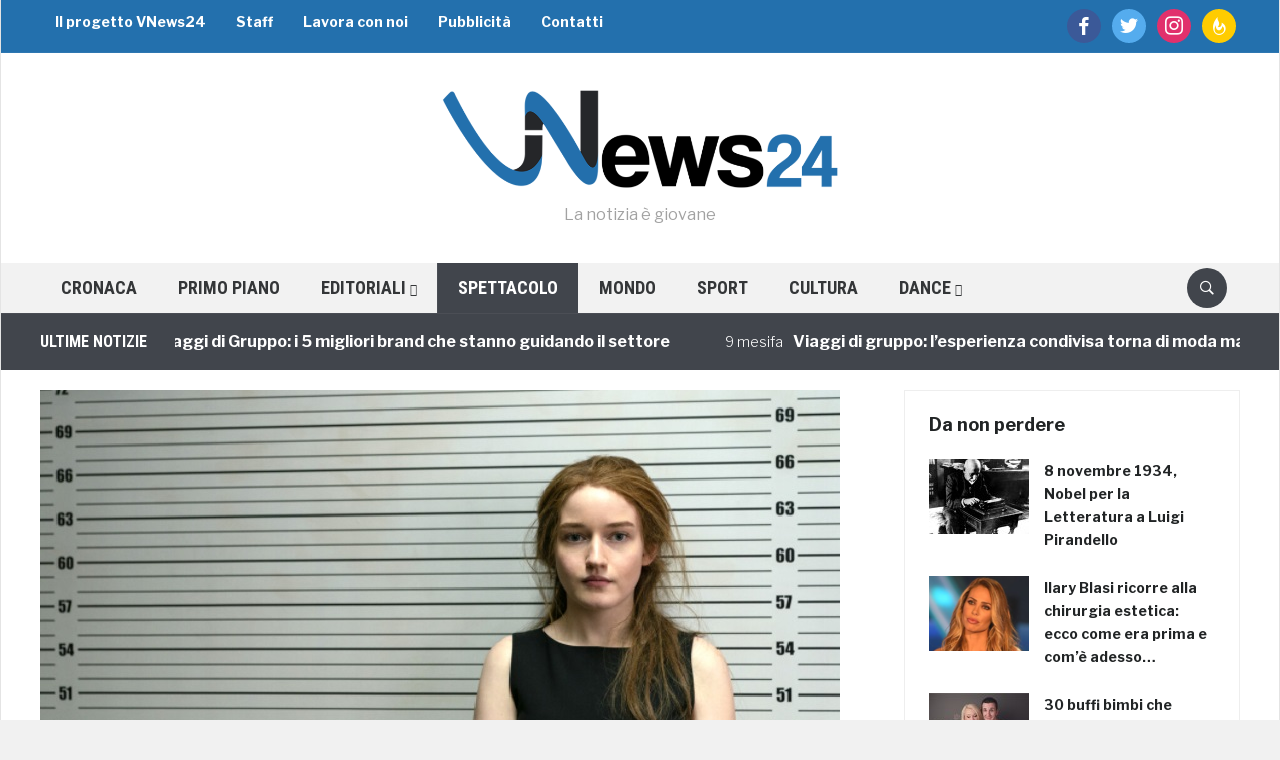

--- FILE ---
content_type: text/html; charset=utf-8
request_url: https://www.google.com/recaptcha/api2/aframe
body_size: 249
content:
<!DOCTYPE HTML><html><head><meta http-equiv="content-type" content="text/html; charset=UTF-8"></head><body><script nonce="qfQnkbiOVsdQJN2Yq0fJFg">/** Anti-fraud and anti-abuse applications only. See google.com/recaptcha */ try{var clients={'sodar':'https://pagead2.googlesyndication.com/pagead/sodar?'};window.addEventListener("message",function(a){try{if(a.source===window.parent){var b=JSON.parse(a.data);var c=clients[b['id']];if(c){var d=document.createElement('img');d.src=c+b['params']+'&rc='+(localStorage.getItem("rc::a")?sessionStorage.getItem("rc::b"):"");window.document.body.appendChild(d);sessionStorage.setItem("rc::e",parseInt(sessionStorage.getItem("rc::e")||0)+1);localStorage.setItem("rc::h",'1768961811875');}}}catch(b){}});window.parent.postMessage("_grecaptcha_ready", "*");}catch(b){}</script></body></html>

--- FILE ---
content_type: application/x-javascript
request_url: https://vnews24.it/wp-content/plugins/instagram-widget-by-wpzoom/js/instagram-widget.js
body_size: 195
content:
jQuery(function($) {
    var ticking = false;

    $.fn.zoomInstagramWidget = function () {
        return $(this).each(function () {
            var $list = $(this);

            var minItemsPerRow   = $list.data('images-per-row');
            var desiredItemWidth = $list.data('image-width');
            var itemSpacing      = $list.data('image-spacing');
            var imageLazyLoading = $list.data('image-lazy-loading');

            var containerWidth = $list.width();

            var fitPerRow;
            var itemWidth;

            if (containerWidth / desiredItemWidth < minItemsPerRow) {
                fitPerRow = minItemsPerRow;
                itemWidth = Math.floor((containerWidth - 1 - (minItemsPerRow - 1) * itemSpacing) / minItemsPerRow);
            } else {
                fitPerRow = Math.floor((containerWidth - 1) / desiredItemWidth);
                itemWidth = Math.floor((containerWidth - 1 - (fitPerRow - 1) * itemSpacing) / fitPerRow);
            }

            $list.find('li').each(function(i) {
                if ( ++i % fitPerRow == 0 ) {
                    $(this).css('margin-right', '0');
                } else {
                    $(this).css('margin-right', itemSpacing + 'px');
                    $(this).css('margin-bottom', itemSpacing + 'px');
                }
            });

            $list.find('a.zoom-instagram-link').css({
                width: itemWidth,
                height: itemWidth
            });

            if (imageLazyLoading) {
                $list.find('a.zoom-instagram-link').lazy();
            }

            $list.removeClass('zoom-instagram-widget__items--no-js');
        });
    };

    function requestTick() {
        if (!ticking) {
            ticking = true;
            requestAnimationFrame()(update);
        }
    }

    function requestAnimationFrame() {
        return  window.requestAnimationFrame       ||
                window.webkitRequestAnimationFrame ||
                window.mozRequestAnimationFrame    ||
                function (callback){
                    window.setTimeout(callback, 1000 / 60);
                };
    }

    function update() {
        $('.zoom-instagram-widget__items').zoomInstagramWidget();
        ticking = false;
    }

    $(window).on('resize orientationchange', requestTick);
    requestTick();
});


--- FILE ---
content_type: application/x-javascript
request_url: https://vnews24.it/wp-content/plugins/fv-wordpress-flowplayer/flowplayer/fv-flowplayer.min.js
body_size: 54290
content:
/*!

   Flowplayer Unlimited v6.0.5 (2016-01-13) | flowplayer.org/license

*/
!function(e){function t(e,t,n,r){for(var i,a=n.slice(),l=o(t,e),s=0,u=a.length;u>s&&(handler=a[s],"object"==typeof handler&&"function"==typeof handler.handleEvent?handler.handleEvent(l):handler.call(e,l),!l.stoppedImmediatePropagation);s++);return i=!l.stoppedPropagation,r&&i&&e.parentNode?e.parentNode.dispatchEvent(l):!l.defaultPrevented}function n(e,t){return{configurable:!0,get:e,set:t}}function r(e,t,r){var o=y(t||e,r);g(e,"textContent",n(function(){return o.get.call(this)},function(e){o.set.call(this,e)}))}function o(e,t){return e.currentTarget=t,e.eventPhase=e.target===e.currentTarget?2:3,e}function i(e,t){for(var n=e.length;n--&&e[n]!==t;);return n}function a(){if("BR"===this.tagName)return"\n";for(var e=this.firstChild,t=[];e;)8!==e.nodeType&&7!==e.nodeType&&t.push(e.textContent),e=e.nextSibling;return t.join("")}function l(e){!f&&k.test(document.readyState)&&(f=!f,document.detachEvent(d,l),e=document.createEvent("Event"),e.initEvent(p,!0,!0),document.dispatchEvent(e))}function s(e){for(var t;t=this.lastChild;)this.removeChild(t);null!=e&&this.appendChild(document.createTextNode(e))}function u(t,n){return n||(n=e.event),n.target||(n.target=n.srcElement||n.fromElement||document),n.timeStamp||(n.timeStamp=(new Date).getTime()),n}if(!document.createEvent){var c=!0,f=!1,d="onreadystatechange",p="DOMContentLoaded",m="__IE8__"+Math.random(),v=e.Object,g=v.defineProperty||function(e,t,n){e[t]=n.value},h=v.defineProperties||function(t,n){for(var r in n)if(b.call(n,r))try{g(t,r,n[r])}catch(o){e.console&&console.log(r+" failed on object:",t,o.message)}},y=v.getOwnPropertyDescriptor,b=v.prototype.hasOwnProperty,w=e.Element.prototype,x=e.Text.prototype,E=/^[a-z]+$/,k=/loaded|complete/,T={},S=document.createElement("div");r(e.HTMLCommentElement.prototype,w,"nodeValue"),r(e.HTMLScriptElement.prototype,null,"text"),r(x,null,"nodeValue"),r(e.HTMLTitleElement.prototype,null,"text"),g(e.HTMLStyleElement.prototype,"textContent",function(e){return n(function(){return e.get.call(this.styleSheet)},function(t){e.set.call(this.styleSheet,t)})}(y(e.CSSStyleSheet.prototype,"cssText"))),h(w,{textContent:{get:a,set:s},firstElementChild:{get:function(){for(var e=this.childNodes||[],t=0,n=e.length;n>t;t++)if(1==e[t].nodeType)return e[t]}},lastElementChild:{get:function(){for(var e=this.childNodes||[],t=e.length;t--;)if(1==e[t].nodeType)return e[t]}},previousElementSibling:{get:function(){for(var e=this.previousSibling;e&&1!=e.nodeType;)e=e.previousSibling;return e}},nextElementSibling:{get:function(){for(var e=this.nextSibling;e&&1!=e.nodeType;)e=e.nextSibling;return e}},childElementCount:{get:function(){for(var e=0,t=this.childNodes||[],n=t.length;n--;e+=1==t[n].nodeType);return e}},addEventListener:{value:function(e,n,r){var o,a=this,l="on"+e,s=a[m]||g(a,m,{value:{}})[m],c=s[l]||(s[l]={}),f=c.h||(c.h=[]);if(!b.call(c,"w")){if(c.w=function(e){return e[m]||t(a,u(a,e),f,!1)},!b.call(T,l))if(E.test(e))try{o=document.createEventObject(),o[m]=!0,9!=a.nodeType&&null==a.parentNode&&S.appendChild(a),a.fireEvent(l,o),T[l]=!0}catch(o){for(T[l]=!1;S.hasChildNodes();)S.removeChild(S.firstChild)}else T[l]=!1;(c.n=T[l])&&a.attachEvent(l,c.w)}i(f,n)<0&&f[r?"unshift":"push"](n)}},dispatchEvent:{value:function(e){var n,r=this,o="on"+e.type,i=r[m],a=i&&i[o],l=!!a;return e.target||(e.target=r),l?a.n?r.fireEvent(o,e):t(r,e,a.h,!0):(n=r.parentNode)?n.dispatchEvent(e):!0,!e.defaultPrevented}},removeEventListener:{value:function(e,t,n){var r=this,o="on"+e,a=r[m],l=a&&a[o],s=l&&l.h,u=s?i(s,t):-1;u>-1&&s.splice(u,1)}}}),h(x,{addEventListener:{value:w.addEventListener},dispatchEvent:{value:w.dispatchEvent},removeEventListener:{value:w.removeEventListener}}),h(e.XMLHttpRequest.prototype,{addEventListener:{value:function(e,t,n){var r=this,o="on"+e,a=r[m]||g(r,m,{value:{}})[m],l=a[o]||(a[o]={}),s=l.h||(l.h=[]);i(s,t)<0&&(r[o]||(r[o]=function(){var t=document.createEvent("Event");t.initEvent(e,!0,!0),r.dispatchEvent(t)}),s[n?"unshift":"push"](t))}},dispatchEvent:{value:function(e){var n=this,r="on"+e.type,o=n[m],i=o&&o[r],a=!!i;return a&&(i.n?n.fireEvent(r,e):t(n,e,i.h,!0))}},removeEventListener:{value:w.removeEventListener}}),h(e.Event.prototype,{bubbles:{value:!0,writable:!0},cancelable:{value:!0,writable:!0},preventDefault:{value:function(){this.cancelable&&(this.defaultPrevented=!0,this.returnValue=!1)}},stopPropagation:{value:function(){this.stoppedPropagation=!0,this.cancelBubble=!0}},stopImmediatePropagation:{value:function(){this.stoppedImmediatePropagation=!0,this.stopPropagation()}},initEvent:{value:function(e,t,n){this.type=e,this.bubbles=!!t,this.cancelable=!!n,this.bubbles||this.stopPropagation()}}}),h(e.HTMLDocument.prototype,{textContent:{get:function(){return 11===this.nodeType?a.call(this):null},set:function(e){11===this.nodeType&&s.call(this,e)}},addEventListener:{value:function(t,n,r){var o=this;w.addEventListener.call(o,t,n,r),c&&t===p&&!k.test(o.readyState)&&(c=!1,o.attachEvent(d,l),e==top&&function i(e){try{o.documentElement.doScroll("left"),l()}catch(t){setTimeout(i,50)}}())}},dispatchEvent:{value:w.dispatchEvent},removeEventListener:{value:w.removeEventListener},createEvent:{value:function(e){var t;if("Event"!==e)throw new Error("unsupported "+e);return t=document.createEventObject(),t.timeStamp=(new Date).getTime(),t}}}),h(e.Window.prototype,{getComputedStyle:{value:function(){function e(e){this._=e}function t(){}var n=/^(?:[+-]?(?:\d*\.|)\d+(?:[eE][+-]?\d+|))(?!px)[a-z%]+$/,r=/^(top|right|bottom|left)$/,o=/\-([a-z])/g,i=function(e,t){return t.toUpperCase()};return e.prototype.getPropertyValue=function(e){var t,a,l,s=this._,u=s.style,c=s.currentStyle,f=s.runtimeStyle;return e=("float"===e?"style-float":e).replace(o,i),t=c?c[e]:u[e],n.test(t)&&!r.test(e)&&(a=u.left,l=f&&f.left,l&&(f.left=c.left),u.left="fontSize"===e?"1em":t,t=u.pixelLeft+"px",u.left=a,l&&(f.left=l)),null==t?t:t+""||"auto"},t.prototype.getPropertyValue=function(){return null},function(n,r){return r?new t(n):new e(n)}}()},addEventListener:{value:function(n,r,o){var a,l=e,s="on"+n;l[s]||(l[s]=function(e){return t(l,u(l,e),a,!1)}),a=l[s][m]||(l[s][m]=[]),i(a,r)<0&&a[o?"unshift":"push"](r)}},dispatchEvent:{value:function(t){var n=e["on"+t.type];return n?n.call(e,t)!==!1&&!t.defaultPrevented:!0}},removeEventListener:{value:function(t,n,r){var o="on"+t,a=(e[o]||v)[m],l=a?i(a,n):-1;l>-1&&a.splice(l,1)}}})}}(this),!function(e){if("object"==typeof exports&&"undefined"!=typeof module)module.exports=e();else if("function"==typeof define&&define.amd)define([],e);else{var t;"undefined"!=typeof window?t=window:"undefined"!=typeof global?t=global:"undefined"!=typeof self&&(t=self),t.flowplayer=e()}}(function(){var e;return function t(e,n,r){function o(a,l){if(!n[a]){if(!e[a]){var s="function"==typeof require&&require;if(!l&&s)return s(a,!0);if(i)return i(a,!0);var u=new Error("Cannot find module '"+a+"'");throw u.code="MODULE_NOT_FOUND",u}var c=n[a]={exports:{}};e[a][0].call(c.exports,function(t){var n=e[a][1][t];return o(n?n:t)},c,c.exports,t,e,n,r)}return n[a].exports}for(var i="function"==typeof require&&require,a=0;a<r.length;a++)o(r[a]);return o}({1:[function(e,t,n){"use strict";var r=t.exports={},o=e("class-list"),i=window.jQuery,a=e("punycode"),l=e("computed-style");r.noop=function(){},r.identity=function(e){return e},r.removeNode=function(e){e&&e.parentNode&&e.parentNode.removeChild(e)},r.find=function(e,t){return i?i(e,t).toArray():(t=t||document,Array.prototype.map.call(t.querySelectorAll(e),function(e){return e}))},r.text=function(e,t){e["innerText"in e?"innerText":"textContent"]=t},r.findDirect=function(e,t){return r.find(e,t).filter(function(e){return e.parentNode===t})},r.hasClass=function(e,t){return o(e).contains(t)},r.isSameDomain=function(e){var t=window.location,n=r.createElement("a",{href:e});return t.hostname===n.hostname&&t.protocol===n.protocol&&t.port===n.port},r.css=function(e,t,n){return"object"==typeof t?Object.keys(t).forEach(function(n){r.css(e,n,t[n])}):"undefined"!=typeof n?""===n?e?e.style.removeProperty(t):void 0:e?e.style.setProperty(t,n):void 0:e?l(e,t):void 0},r.createElement=function(e,t,n){try{var o=document.createElement(e);for(var a in t)t.hasOwnProperty(a)&&("css"===a?r.css(o,t[a]):r.attr(o,a,t[a]));return o.innerHTML=n||"",o}catch(l){if(!i)throw l;return i("<"+e+">"+n+"</"+e+">").attr(t)[0]}},r.toggleClass=function(e,t,n){if(e){var r=o(e);"undefined"==typeof n?r.toggle(t):n?r.add(t):n||r.remove(t)}},r.addClass=function(e,t){return r.toggleClass(e,t,!0)},r.removeClass=function(e,t){return r.toggleClass(e,t,!1)},r.append=function(e,t){return e.appendChild(t),e},r.appendTo=function(e,t){return r.append(t,e),e},r.prepend=function(e,t){e.insertBefore(t,e.firstChild)},r.insertAfter=function(e,t,n){t==r.lastChild(e)&&e.appendChild(n);var o=Array.prototype.indexOf.call(e.children,t);e.insertBefore(n,e.children[o+1])},r.html=function(e,t){e=e.length?e:[e],e.forEach(function(e){e.innerHTML=t})},r.attr=function(e,t,n){if("class"===t&&(t="className"),r.hasOwnOrPrototypeProperty(e,t))try{e[t]=n}catch(o){if(!i)throw o;i(e).attr(t,n)}else n===!1?e.removeAttribute(t):e.setAttribute(t,n);return e},r.prop=function(e,t,n){return"undefined"==typeof n?e&&e[t]:void(e[t]=n)},r.offset=function(e){var t=e.getBoundingClientRect();return e.offsetWidth/e.offsetHeight>e.clientWidth/e.clientHeight&&(t={left:100*t.left,right:100*t.right,top:100*t.top,bottom:100*t.bottom,width:100*t.width,height:100*t.height}),t},r.width=function(e,t){if(t)return e.style.width=(""+t).replace(/px$/,"")+"px";var n=r.offset(e).width;return"undefined"==typeof n?e.offsetWidth:n},r.height=function(e,t){if(t)return e.style.height=(""+t).replace(/px$/,"")+"px";var n=r.offset(e).height;return"undefined"==typeof n?e.offsetHeight:n},r.lastChild=function(e){return e.children[e.children.length-1]},r.hasParent=function(e,t){for(var n=e.parentElement;n;){if(r.matches(n,t))return!0;n=n.parentElement}return!1},r.createAbsoluteUrl=function(e){return r.createElement("a",{href:e}).href},r.xhrGet=function(e,t,n){var r=new XMLHttpRequest;r.onreadystatechange=function(){return 4===this.readyState?this.status>=400?n():void t(this.responseText):void 0},r.open("get",e,!0),r.send()},r.pick=function(e,t){var n={};return t.forEach(function(t){e.hasOwnProperty(t)&&(n[t]=e[t])}),n},r.hostname=function(e){return a.toUnicode(e||window.location.hostname)},r.browser={webkit:"WebkitAppearance"in document.documentElement.style},r.getPrototype=function(e){return Object.getPrototypeOf?Object.getPrototypeOf(e):e.__proto__},r.hasOwnOrPrototypeProperty=function(e,t){for(var n=e;n;){if(Object.prototype.hasOwnProperty.call(n,t))return!0;n=r.getPrototype(n)}return!1},r.matches=function(e,t){var n=Element.prototype,r=n.matches||n.matchesSelector||n.mozMatchesSelector||n.msMatchesSelector||n.oMatchesSelector||n.webkitMatchesSelector||function(e){for(var t=this,n=(t.document||t.ownerDocument).querySelectorAll(e),r=0;n[r]&&n[r]!==t;)r++;return n[r]?!0:!1};return r.call(e,t)},function(e){function t(e){return e.replace(/-[a-z]/g,function(e){return e[1].toUpperCase()})}"undefined"!=typeof e.setAttribute&&(e.setProperty=function(e,n){return this.setAttribute(t(e),String(n))},e.getPropertyValue=function(e){return this.getAttribute(t(e))||null},e.removeProperty=function(e){var n=this.getPropertyValue(e);return this.removeAttribute(t(e)),n})}(window.CSSStyleDeclaration.prototype)},{"class-list":21,"computed-style":23,punycode:29}],2:[function(e,t,n){"use strict";var r=e("../common");t.exports=function(e,t,n,o){n=n||"opaque";var i="obj"+(""+Math.random()).slice(2,15),a='<object class="fp-engine" id="'+i+'" name="'+i+'" ',l=navigator.userAgent.indexOf("MSIE")>-1;a+=l?'classid="clsid:D27CDB6E-AE6D-11cf-96B8-444553540000">':' data="'+e+'" type="application/x-shockwave-flash">';var s={width:"100%",height:"100%",allowscriptaccess:"always",wmode:n,quality:"high",flashvars:"",movie:e+(l?"?"+i:""),name:i};"transparent"!==n&&(s.bgcolor=o||"#333333"),Object.keys(t).forEach(function(e){s.flashvars+=e+"="+t[e]+"&"}),Object.keys(s).forEach(function(e){a+='<param name="'+e+'" value="'+s[e]+'"/>'}),a+="</object>";var u=r.createElement("div",{},a);return r.find("object",u)},window.attachEvent&&window.attachEvent("onbeforeunload",function(){window.__flash_savedUnloadHandler=window.__flash_unloadHandler=function(){}})},{"../common":1}],3:[function(e,t,n){"use strict";function r(e){return/^https?:/.test(e)}var o,i=e("../flowplayer"),a=e("../common"),l=e("./embed"),s=e("extend-object"),u=e("bean");o=function(e,t){function n(e){function t(e){return("0"+parseInt(e).toString(16)).slice(-2)}return(e=e.match(/^rgb\((\d+),\s*(\d+),\s*(\d+)\)$/))?"#"+t(e[1])+t(e[2])+t(e[3]):void 0}function c(e){if(7===e.length)return e;var t=e.split("").slice(1);return"#"+t.map(function(e){return e+e}).join("")}function f(e){return/application\/x-mpegurl/i.test(e.type)}var d,p,m,v=e.conf,g=(e.video,window,{engineName:o.engineName,pick:function(t){var n=s({},function(){if(i.support.flashVideo){for(var n,r,o=0;o<t.length;o++)if(r=t[o],/mp4|flv|flash/i.test(r.type)&&(n=r),e.conf.swfHls&&/mpegurl/i.test(r.type)&&(n=r),n&&!/mp4/i.test(n.type))return n;return n}}());if(n)return!n.src||r(n.src)||e.conf.rtmp||n.rtmp||(n.src=a.createAbsoluteUrl(n.src)),n},load:function(o){function h(e){return e.replace(/&amp;/g,"%26").replace(/&/g,"%26").replace(/=/g,"%3D").replace(/%2A/,'%252A').replace(/%2F/,'%252F')}d=o;var y=a.findDirect("video",t)[0]||a.find(".fp-player > video",t)[0],b=o.src,w=r(b),x=function(){a.removeNode(y)},E=function(e){return e.some(function(e){return!!y.canPlayType(e.type)})};i.support.video&&a.prop(y,"autoplay")&&E(o.sources)?u.one(y,"timeupdate",x):x();var k=o.rtmp||v.rtmp;if(w||k||(b=a.createAbsoluteUrl(b)),m&&f(o)&&m.data!==v.swfHls&&g.unload(),m){["live","preload","loop"].forEach(function(e){o.hasOwnProperty(e)&&m.__set(e,o[e])}),Object.keys(o.flashls||{}).forEach(function(e){m.__set("hls_"+e,o.flashls[e])});var T=!1;if(!w&&k)m.__set("rtmp",k.url||k);else{var S=m.__get("rtmp");T=!!S,m.__set("rtmp",null)}m.__play(b,T||o.rtmp&&o.rtmp!==v.rtmp)}else{p="fpCallback"+(""+Math.random()).slice(3,15),b=h(b);var N={hostname:v.embedded?a.hostname(v.hostname):a.hostname(location.hostname),url:b,callback:p};t.getAttribute("data-origin")&&(N.origin=t.getAttribute("data-origin")),["proxy","key","autoplay","preload","subscribe","live","loop","debug","splash","poster","rtmpt"].forEach(function(e){v.hasOwnProperty(e)&&(N[e]=v[e]),o.hasOwnProperty(e)&&(N[e]=o[e]),(v.rtmp||{}).hasOwnProperty(e)&&(N[e]=(v.rtmp||{})[e]),(o.rtmp||{}).hasOwnProperty(e)&&(N[e]=(o.rtmp||{})[e])}),v.rtmp&&(N.rtmp=v.rtmp.url||v.rtmp),o.rtmp&&(N.rtmp=o.rtmp.url||o.rtmp),Object.keys(o.flashls||{}).forEach(function(e){var t=o.flashls[e];N["hls_"+e]=t}),void 0!==v.bufferTime&&(N.bufferTime=v.bufferTime),w&&delete N.rtmp,N.rtmp&&(N.rtmp=h(N.rtmp));var C,j=v.bgcolor||a.css(t,"background-color")||"";0===j.indexOf("rgb")?C=n(j):0===j.indexOf("#")&&(C=c(j)),N.initialVolume=e.volumeLevel;var O=f(o)?v.swfHls:v.swf;m=l(O,N,v.wmode,C)[0];var P=a.find(".fp-player",t)[0];a.prepend(P,m),setTimeout(function(){try{if(!m.PercentLoaded())return e.trigger("error",[e,{code:7,url:v.swf}])}catch(t){}},5e3),setTimeout(function(){"undefined"==typeof m.PercentLoaded&&e.trigger("flashdisabled",[e])},1e3),e.off("resume.flashhack").on("resume.flashhack",function(){var t=setTimeout(function(){e.playing&&e.trigger("flashdisabled",[e])},1e3);e.one("progress",function(){clearTimeout(t)})}),m.pollInterval=setInterval(function(){if(m){var t=m.__status?m.__status():null;t&&(e.playing&&t.time&&t.time!==e.video.time&&e.trigger("progress",[e,t.time]),o.buffer=t.buffer/o.bytes*o.duration,e.trigger("buffer",[e,o.buffer]),!o.buffered&&t.time>0&&(o.buffered=!0,e.trigger("buffered",[e])))}},250),window[p]=function(n,r){var o=d;v.debug&&(0===n.indexOf("debug")&&r&&r.length?console.log.apply(console,["-- "+n].concat(r)):console.log("--",n,r));var i={type:n};switch(n){case"ready":r=s(o,r);break;case"click":i.flash=!0;break;case"keydown":i.which=r;break;case"seek":o.time=r;break;case"status":e.trigger("progress",[e,r.time]),r.buffer<o.bytes&&!o.buffered?(o.buffer=r.buffer/o.bytes*o.duration,e.trigger("buffer",o.buffer)):o.buffered||(o.buffered=!0,e.trigger("buffered"))}"click"===n||"keydown"===n?(i.target=t,u.fire(t,n,[i])):"buffered"!=n&&"unload"!==n?setTimeout(function(){e.trigger(i,[e,r])},1):"unload"===n&&e.trigger(i,[e,r])}}},speed:a.noop,unload:function(){m&&m.__unload&&m.__unload();try{p&&window[p]&&delete window[p]}catch(n){}a.find("object",t).forEach(a.removeNode),m=0,e.off(".flashengine"),clearInterval(m.pollInterval)}});return["pause","resume","seek","volume"].forEach(function(t){g[t]=function(n){try{e.ready&&(void 0===n?m["__"+t]():m["__"+t](n))}catch(r){if("undefined"==typeof m["__"+t])return e.trigger("flashdisabled",[e]);throw r}}}),g},o.engineName="flash",o.canPlay=function(e,t){return i.support.flashVideo&&/video\/(mp4|flash|flv)/i.test(e)||i.support.flashVideo&&t.swfHls&&/mpegurl/i.test(e)},i.engines.push(o)},{"../common":1,"../flowplayer":18,"./embed":2,bean:20,"extend-object":25}],4:[function(e,t,n){"use strict";function r(e,t){return t=t||100,Math.round(e*t)/t}function o(e){return/mpegurl/i.test(e)?"application/x-mpegurl":e}function i(e){return/^(video|application)/i.test(e)||(e=o(e)),!!m.canPlayType(e).replace("no","")}function a(e,t){var n=e.filter(function(e){return e.type===t});return n.length?n[0]:null}var l,s,u=e("../flowplayer"),c=e("bean"),f=e("class-list"),d=e("extend-object"),p=e("../common"),m=document.createElement("video"),v={ended:"finish",pause:"pause",play:"resume",progress:"buffer",timeupdate:"progress",volumechange:"volume",ratechange:"speed",seeked:"seek",loadeddata:"ready",error:"error",dataunavailable:"error",webkitendfullscreen:!/iPhone OS 10/.test(navigator.userAgent) && !u.support.inlineVideo&&"unload"},g=function(e,t,n,r){if("undefined"==typeof t&&(t=!0),"undefined"==typeof n&&(n="none"),"undefined"==typeof r&&(r=!0),r&&l)return l.type=o(e.type),l.src=e.src,p.find("track",l).forEach(p.removeNode),l.removeAttribute("crossorigin"),l;var i=document.createElement("video");return i.src=e.src,i.type=o(e.type),i.className="fp-engine",i.autoplay=t?"autoplay":!1,i.preload=n,i.setAttribute("x-webkit-airplay","allow"),r&&(l=i),i};s=function(e,t){function n(n,o,a){var l=t.getAttribute("data-flowplayer-instance-id");if(n.listeners&&n.listeners.hasOwnProperty(l))return void(n.listeners[l]=a);(n.listeners||(n.listeners={}))[l]=a,c.on(o,"error",function(t){try{i(t.target.getAttribute("type"))&&e.trigger("error",[e,{code:4,video:d(a,{src:n.src,url:n.src})}])}catch(r){}}),e.on("shutdown",function(){c.off(o)});var s={};return Object.keys(v).forEach(function(o){var i=v[o];if(i){var u=function(s){if(a=n.listeners[l],s.target&&f(s.target).contains("fp-engine")&&(w.debug&&!/progress/.test(i)&&console.log(o,"->",i,s),(e.ready||/ready|error/.test(i))&&i&&p.find("video",t).length)){var u;if("unload"===i)return void e.unload();var c=function(){e.trigger(i,[e,u])};switch(i){case"ready":u=d(a,{duration:n.duration,width:n.videoWidth,height:n.videoHeight,url:n.currentSrc,src:n.currentSrc});try{u.seekable=!e.live&&/mpegurl/i.test(a?a.type||"":"")&&n.duration||n.seekable&&n.seekable.end(null)}catch(v){}if(m=m||setInterval(function(){try{u.buffer=n.buffered.end(null)}catch(t){}u.buffer&&(r(u.buffer,1e3)<r(u.duration,1e3)&&!u.buffered?e.trigger("buffer",s):u.buffered||(u.buffered=!0,e.trigger("buffer",s).trigger("buffered",s),clearInterval(m),m=0))},250),!e.live&&!u.duration&&!b.hlsDuration&&"loadeddata"===o){var g=function(){u.duration=n.duration;try{u.seekable=n.seekable&&n.seekable.end(null)}catch(e){}c(),n.removeEventListener("durationchange",g),f(t).remove("is-live")};n.addEventListener("durationchange",g);var h=function(){e.ready||n.duration||(u.duration=0,f(t).add("is-live"),c()),n.removeEventListener("timeupdate",h)};return void n.addEventListener("timeupdate",h)}break;case"progress":case"seek":e.video.duration;if(n.currentTime>0||e.live)u=Math.max(n.currentTime,0);else if("progress"==i)return;break;case"speed":u=r(n.playbackRate);break;case"volume":u=r(n.volume);break;case"error":try{u=(s.srcElement||s.originalTarget).error,u.video=d(a,{src:n.src,url:n.src})}catch(y){return}}c()}};t.addEventListener(o,u,!0),s[o]||(s[o]=[]),s[o].push(u)}}),s}var o,m,h,y=p.findDirect("video",t)[0]||p.find(".fp-player > video",t)[0],b=u.support,w=(p.find("track",y)[0],e.conf);return o={engineName:s.engineName,pick:function(e){var t=function(){if(b.video){if(w.videoTypePreference){var t=a(e,w.videoTypePreference);if(t)return t}for(var n=0;n<e.length;n++)if(i(e[n].type))return e[n]}}();if(t)return"string"==typeof t.src&&(t.src=p.createAbsoluteUrl(t.src)),t},load:function(r){var i=!1,a=p.find(".fp-player",t)[0],l=!1;w.splash&&!y?(y=g(r),p.prepend(a,y),i=!0):y?(f(y).add("fp-engine"),p.find("source,track",y).forEach(p.removeNode),e.conf.nativesubtitles||p.attr(y,"crossorigin",!1),l=y.src===r.src):(y=g(r,!!r.autoplay||!!w.autoplay,w.clip.preload||"metadata",!1),p.prepend(a,y),i=!0),b.inlineVideo||p.css(y,{position:"absolute",top:"-9999em"}),c.off(y,"timeupdate",p.noop),c.on(y,"timeupdate",p.noop),p.prop(y,"loop",!(!r.loop&&!w.loop)),"undefined"!=typeof h&&(y.volume=h),(e.video.src&&r.src!=e.video.src||r.index)&&p.attr(y,"autoplay","autoplay"),y.src=r.src,y.type=r.type,o._listeners=n(y,p.find("source",y).concat(y),r),("none"!=w.clip.preload&&"mpegurl"!=r.type||!b.zeropreload||!b.dataload)&&y.load(),(i||l)&&y.load(),y.paused&&(r.autoplay||w.autoplay)&&y.play()},pause:function(){y.pause()},resume:function(){y.play()},speed:function(e){y.playbackRate=e},seek:function(t){try{var n=e.paused;y.currentTime=t,n&&y.pause()}catch(r){}},volume:function(e){h=e,y&&(y.volume=e)},unload:function(){p.find("video.fp-engine",t).forEach(p.removeNode),b.cachedVideoTag||(l=null),m=clearInterval(m);var e=t.getAttribute("data-flowplayer-instance-id");delete y.listeners[e],y=0,o._listeners&&Object.keys(o._listeners).forEach(function(e){o._listeners[e].forEach(function(n){t.removeEventListener(e,n,!0)})})}}},s.canPlay=function(e){return u.support.video&&i(e)},s.engineName="html5",u.engines.push(s)},{"../common":1,"../flowplayer":18,bean:20,"class-list":21,"extend-object":25}],5:[function(e,t,n){"use strict";var r=e("../flowplayer"),o=e("./resolve").TYPE_RE,i=e("scriptjs"),a=e("bean");r(function(e,t){var n,r=e.conf.analytics,l=0,s=0;if(r){"undefined"==typeof _gat&&i("//google-analytics.com/ga.js");var u=function(){var e=_gat._getTracker(r); if( typeof e._setAllowLinker == 'undefined' ) return false; return e._setAllowLinker(!0),e},c=function(r,i,a){if(a=a||e.video,l&&"undefined"!=typeof _gat){var s=u(); if(!s) return; s._trackEvent("Video / Seconds played",e.engine.engineName+"/"+a.type,a.title||t.getAttribute("title")||a.src.split("/").slice(-1)[0].replace(o,""),Math.round(l/1e3)),l=0,n&&(clearTimeout(n),n=null)}};e.bind("load unload",c).bind("progress",function(){e.seeking||(l+=s?+new Date-s:0,s=+new Date),n||(n=setTimeout(function(){n=null;var e=u();e._trackEvent("Flowplayer heartbeat","Heartbeat","",0,!0)},6e5))}).bind("pause",function(){s=0}),e.bind("shutdown",function(){a.off(window,"unload",c)}),a.on(window,"unload",c)}})},{"../flowplayer":18,"./resolve":13,bean:20,scriptjs:28}],6:[function(e,t,n){"use strict";var r=e("../flowplayer"),o=e("class-list"),i=e("../common"),a=e("bean");r(function(e,t){function n(e){t.className=t.className.replace(l," "),e>=0&&o(t).add("cue"+e)}function r(t){var n=t&&!isNaN(t.time)?t.time:t;return 0>n&&(n=e.video.duration+n),.125*Math.round(n/.125)}var l=/ ?cue\d+ ?/,s=!1,u={},c=-.125,f=function(t){var r=e.cuepoints.indexOf(t);isNaN(t)||(t={time:t}),t.index=r,n(r),e.trigger("cuepoint",[e,t])};e.on("progress",function(e,t,n){if(!s)for(var o=r(n);o>c;)c+=.125,u[c]&&u[c].forEach(f)}).on("unload",n).on("beforeseek",function(e){setTimeout(function(){e.defaultPrevented||(s=!0)})}).on("seek",function(e,t,o){n(),c=r(o||0)-.125,s=!1,!o&&u[0]&&u[0].forEach(f)}).on("ready",function(t,n,r){c=-.125;var o=r.cuepoints||e.conf.cuepoints||[];e.setCuepoints(o)}).on("finish",function(){c=-.125}),e.conf.generate_cuepoints&&e.bind("load",function(){i.find(".fp-cuepoint",t).forEach(i.removeNode)}),e.setCuepoints=function(t){return e.cuepoints=[],u={},t.forEach(e.addCuepoint),e},e.addCuepoint=function(n){e.cuepoints||(e.cuepoints=[]);var o=r(n);if(u[o]||(u[o]=[]),u[o].push(n),e.cuepoints.push(n),e.conf.generate_cuepoints&&n.visible!==!1){var l=e.video.duration,s=i.find(".fp-timeline",t)[0];i.css(s,"overflow","visible");var c=n.time||n;0>c&&(c=l+c);var f=i.createElement("a",{className:"fp-cuepoint fp-cuepoint"+(e.cuepoints.length-1)});i.css(f,"left",c/l*100+"%"),s.appendChild(f),a.on(f,"mousedown",function(t){t.preventDefault(),t.stopPropagation(),e.seek(c)})}return e},e.removeCuepoint=function(t){var n=e.cuepoints.indexOf(t),o=r(t);if(-1!==n){e.cuepoints=e.cuepoints.slice(0,n).concat(e.cuepoints.slice(n+1));var i=u[o].indexOf(t);if(-1!==i)return u[o]=u[o].slice(0,i).concat(u[o].slice(i+1)),e}}})},{"../common":1,"../flowplayer":18,bean:20,"class-list":21}],7:[function(e,t,n){"use strict";var r=e("../flowplayer"),o=e("bean"),i=e("../common"),a=(e("is-object"),e("extend-object")),l=e("class-list");r(function(e,t){if(e.conf.embed!==!1){var n=(e.conf,i.find(".fp-ui",t)[0]),r=i.createElement("a",{"class":"fp-embed",title:"Copy to your site"}),l=i.createElement("div",{"class":"fp-embed-code"},"<label>Copy and paste this HTML code into your webpage to embed.</label><textarea></textarea>"),u=i.find("textarea",l)[0];n.appendChild(r),n.appendChild(l),e.embedCode=function(){var n=e.conf.embed||{},r=e.video;if(n.iframe){var o=(e.conf.embed.iframe,n.width||r.width||i.width(t)),l=n.height||r.height||i.height(t);return'<iframe src="'+e.conf.embed.iframe+'" allowfullscreen style="width:'+o+";height:"+l+';border:none;"></iframe>'}var s=["ratio","rtmp","live","bufferTime","origin","analytics","key","subscribe","swf","swfHls","embed","adaptiveRatio","logo"];n.playlist&&s.push("playlist");var u=i.pick(e.conf,s);u.logo&&(u.logo=i.createElement("img",{src:u.logo}).src),n.playlist&&e.conf.playlist.length||(u.clip=a({},e.conf.clip,i.pick(e.video,["sources"])));var c='var w=window,d=document,e;w._fpes||(w._fpes=[],w.addEventListener("load",function(){var s=d.createElement("script");s.src="//foliovision.com/flowplayer/6.0.5/embed.min.js",d.body.appendChild(s)})),e=[].slice.call(d.getElementsByTagName("script"),-1)[0].parentNode,w._fpes.push({e:e,l:"$library",c:$conf});\n'.replace("$conf",JSON.stringify(u)).replace("$library",n.library||"");return'<a href="$href">Watch video!\n<script>$script</script></a>'.replace("$href",e.conf.origin||window.location.href).replace("$script",c)},s(t,".fp-embed","is-embedding"),o.on(t,"click",".fp-embed-code textarea",function(){u.select()}),o.on(t,"click",".fp-embed",function(){u.textContent=e.embedCode().replace(/(\r\n|\n|\r)/gm,""),u.focus(),u.select()})}});var s=function(e,t,n){function r(){a.remove(n),o.off(document,".st")}var a=l(e);o.on(e,"click",t||"a",function(e){e.preventDefault(),a.toggle(n),a.contains(n)&&(o.on(document,"keydown.st",function(e){27==e.which&&r()}),o.on(document,"click.st",function(e){i.hasParent(e.target,"."+n)||r()}))})}},{"../common":1,"../flowplayer":18,bean:20,"class-list":21,"extend-object":25,"is-object":27}],8:[function(e,t,n){"use strict";t.exports=function(e,t){t||(t=document.createElement("div"));var n={},r={},o=function(e,o,i){var a=e.split(".")[0],l=function(s){i&&(t.removeEventListener(a,l),n[e].splice(n[e].indexOf(l),1));var u=[s].concat(r[s.timeStamp+s.type]||[]);o&&o.apply(void 0,u)};t.addEventListener(a,l),n[e]||(n[e]=[]),n[e].push(l)};e.on=e.bind=function(t,n){var r=t.split(" ");return r.forEach(function(e){o(e,n)}),e},e.one=function(t,n){var r=t.split(" ");return r.forEach(function(e){o(e,n,!0)}),e};var i=function(e,t){return 0===t.filter(function(t){return-1===e.indexOf(t)}).length};e.off=e.unbind=function(r){var o=r.split(" ");return o.forEach(function(e){var r=e.split(".").slice(1),o=e.split(".")[0];Object.keys(n).filter(function(e){var t=e.split(".").slice(1);return(!o||0===e.indexOf(o))&&i(t,r)}).forEach(function(e){var r=n[e],o=e.split(".")[0];r.forEach(function(e){t.removeEventListener(o,e),r.splice(r.indexOf(e),1)})})}),e},e.trigger=function(n,o,i){if(n){o=(o||[]).length?o||[]:[o];var a,l=document.createEvent("Event");return a=n.type||n,l.initEvent(a,!1,!0),Object.defineProperty&&(l.preventDefault=function(){Object.defineProperty(this,"defaultPrevented",{get:function(){return!0}})}),r[l.timeStamp+l.type]=o,t.dispatchEvent(l),i?l:e}}},t.exports.EVENTS=["beforeseek","disable","error","finish","fullscreen","fullscreen-exit","load","mute","pause","progress","ready","resume","seek","speed","stop","unload","volume","boot","shutdown"]},{}],9:[function(e,t,n){"use strict";var r,o=e("../flowplayer"),i=e("bean"),a=e("class-list"),l=(e("extend-object"),e("../common")),s=(o.support.browser.mozilla?"moz":"webkit","fullscreen"),u="fullscreen-exit",c=o.support.fullscreen,f=("function"==typeof document.exitFullscreen,navigator.userAgent.toLowerCase()),d=/(safari)[ \/]([\w.]+)/.exec(f)&&!/(chrome)[ \/]([\w.]+)/.exec(f);i.on(document,"fullscreenchange.ffscr webkitfullscreenchange.ffscr mozfullscreenchange.ffscr MSFullscreenChange.ffscr",function(e){var t=document.webkitCurrentFullScreenElement||document.mozFullScreenElement||document.fullscreenElement||document.msFullscreenElement||e.target;if(r||t.parentNode&&t.parentNode.getAttribute("data-flowplayer-instance-id")){var n=r||o(t.parentNode);t&&!r?r=n.trigger(s,[t]):(r.trigger(u,[r]),r=null)}}),o(function(e,t){var n=l.createElement("div",{className:"fp-player"});if(Array.prototype.map.call(t.children,l.identity).forEach(function(e){l.matches(e,".fp-ratio,script")||n.appendChild(e)}),t.appendChild(n),e.conf.fullscreen){var o,i,f=window,p=a(t);e.isFullscreen=!1,e.fullscreen=function(t){return e.disabled?void 0:(void 0===t&&(t=!e.isFullscreen),t&&(o=f.scrollY,i=f.scrollX),c?t?["requestFullScreen","webkitRequestFullScreen","mozRequestFullScreen","msRequestFullscreen"].forEach(function(e){return"function"==typeof n[e]?(n[e](Element.ALLOW_KEYBOARD_INPUT),!d||document.webkitCurrentFullScreenElement||document.mozFullScreenElement||n[e](),!1):void 0}):["exitFullscreen","webkitCancelFullScreen","mozCancelFullScreen","msExitFullscreen"].forEach(function(e){return"function"==typeof document[e]?(document[e](),!1):void 0}):e.trigger(t?s:u,[e]),e)};var m;e.on("mousedown.fs",function(){+new Date-m<150&&e.ready&&e.fullscreen(),m=+new Date}),e.on(s,function(n){p.add("is-fullscreen"),c||l.css(t,"position","fixed"),e.isFullscreen=!0}).on(u,function(n){var r;c||"html5"!==e.engine||(r=t.css("opacity")||"",l.css(t,"opacity",0)),c||l.css(t,"position",""),p.remove("is-fullscreen"),c||"html5"!==e.engine||setTimeout(function(){t.css("opacity",r)}),e.isFullscreen=!1,f.scrollTo(i,o)}).on("unload",function(){e.isFullscreen&&e.fullscreen()}),e.on("shutdown",function(){r=null})}})},{"../common":1,"../flowplayer":18,bean:20,"class-list":21,"extend-object":25}],10:[function(e,t,n){"use strict";var r,o,i=e("../flowplayer"),a=e("bean"),l="is-help",s=e("../common"),u=e("class-list");a.on(document,"keydown.fp",function(e){var t=r,n=e.ctrlKey||e.metaKey||e.altKey,i=e.which,a=t&&t.conf,s=o&&u(o);if(t&&a.keyboard&&!t.disabled){if(-1!=[63,187,191].indexOf(i))return s.toggle(l),!1;if(27==i&&s.contains(l))return s.toggle(l),!1;if(!n&&t.ready){if(e.preventDefault(),e.shiftKey)return void(39==i?t.speed(!0):37==i&&t.speed(!1));if(58>i&&i>47)return t.seekTo(i-48);switch(i){case 38:case 75:t.volume(t.volumeLevel+.15);break;case 40:case 74:t.volume(t.volumeLevel-.15);break;case 39:case 76:t.seeking=!0,t.seek(!0);break;case 37:case 72:t.seeking=!0,t.seek(!1);break;case 190:t.seekTo();break;case 32:t.toggle();break;case 70:a.fullscreen&&t.fullscreen();break;case 77:t.mute();break;case 81:t.unload()}}}}),i(function(e,t){if(e.conf.keyboard){a.on(t,"mouseenter mouseleave",function(n){r=e.disabled||"mouseover"!=n.type?0:e,r&&(o=t)});var n=i.support.video&&"flash"!==e.conf.engine&&document.createElement("video").playbackRate?"<p><em>shift</em> + <em>&#8592;</em><em>&#8594;</em>slower / faster</p>":"";if(t.appendChild(s.createElement("div",{
className:"fp-help"},'         <a class="fp-close"></a>         <div class="fp-help-section fp-help-basics">            <p><em>space</em>play / pause</p>            <p><em>q</em>unload | stop</p>            <p><em>f</em>fullscreen</p>'+n+'         </div>         <div class="fp-help-section">            <p><em>&#8593;</em><em>&#8595;</em>volume</p>            <p><em>m</em>mute</p>         </div>         <div class="fp-help-section">            <p><em>&#8592;</em><em>&#8594;</em>seek</p>            <p><em>&nbsp;. </em>seek to previous            </p><p><em>1</em><em>2</em>&hellip; <em>6</em> seek to 10%, 20% &hellip; 60% </p>         </div>   ')),e.conf.tooltip){var c=s.find(".fp-ui",t)[0];c.setAttribute("title","Hit ? for help"),a.one(t,"mouseout.tip",".fp-ui",function(){c.removeAttribute("title")})}a.on(t,"click",".fp-close",function(){u(t).toggle(l)}),e.bind("shutdown",function(){o==t&&(o=null)})}})},{"../common":1,"../flowplayer":18,bean:20,"class-list":21}],11:[function(e,t,n){"use strict";var r=e("../flowplayer"),o=/IEMobile/.test(window.navigator.userAgent),i=e("class-list"),a=e("../common"),l=e("bean"),s=e("./ui").format,u=window.navigator.userAgent;(r.support.touch||o)&&r(function(e,t){var n=/Android/.test(u)&&!/Firefox/.test(u)&&!/Opera/.test(u),c=/Silk/.test(u),f=n?parseFloat(/Android\ (\d\.\d)/.exec(u)[1],10):0,d=i(t);if(n&&!o){if(!/Chrome/.test(u)&&4>f){var p=e.load;e.load=function(t,n){var r=p.apply(e,arguments);return e.trigger("ready",[e,e.video]),r}}var m,v=0,g=function(e){m=setInterval(function(){e.video.time=++v,e.trigger("progress",[e,v])},1e3)};e.bind("ready pause unload",function(){m&&(clearInterval(m),m=null)}),e.bind("ready",function(){v=0}),e.bind("resume",function(t,n){return n.live?v?g(n):void e.one("progress",function(e,t,n){0===n&&g(t)}):void 0})}r.support.volume||(d.add("no-volume"),d.add("no-mute")),d.add("is-touch"),e.sliders&&e.sliders.timeline&&e.sliders.timeline.disableAnimation(),(!r.support.inlineVideo||e.conf.native_fullscreen)&&(e.conf.nativesubtitles=!0);var h=!1;l.on(t,"touchmove",function(){h=!0}),l.on(t,"touchend click",function(t){return h?void(h=!1):e.playing&&!d.contains("is-mouseover")?(d.add("is-mouseover"),d.remove("is-mouseout"),t.preventDefault(),void t.stopPropagation()):void(e.playing||e.splash||!d.contains("is-mouseout")||d.contains("is-mouseover")||setTimeout(function(){e.playing||e.splash||e.resume()},400))}),e.conf.native_fullscreen&&"function"==typeof document.createElement("video").webkitEnterFullScreen&&(e.fullscreen=function(){var e=a.find("video.fp-engine",t)[0];e.webkitEnterFullScreen(),l.one(e,"webkitendfullscreen",function(){a.prop(e,"controls",!0),a.prop(e,"controls",!1)})}),(n||c)&&e.bind("ready",function(){var n=a.find("video.fp-engine",t)[0];l.one(n,"canplay",function(){n.play()}),n.play(),e.bind("progress.dur",function(){var r=n.duration;1!==r&&(e.video.duration=r,a.find(".fp-duration",t)[0].innerHTML=s(r),e.unbind("progress.dur"))})})})},{"../common":1,"../flowplayer":18,"./ui":17,bean:20,"class-list":21}],12:[function(e,t,n){"use strict";var r=e("../flowplayer"),o=e("extend-object"),i=e("bean"),a=e("class-list"),l=e("../common"),s=e("./resolve"),u=new s,c=window.jQuery,f=/^#/;r(function(e,t){function n(){return l.find(v.query,r())}function r(){return f.test(v.query)?void 0:t}function d(){return l.find(v.query+"."+g,r())}function p(){var n=l.find(".fp-playlist",t)[0];if(!n){n=l.createElement("div",{className:"fp-playlist"});var r=l.find(".fp-next,.fp-prev",t);r.length?r[0].parentElement.insertBefore(n,r[0]):l.insertAfter(t,l.find("video",t)[0],n)}n.innerHTML="",e.conf.playlist[0].length&&(e.conf.playlist=e.conf.playlist.map(function(e){if("string"==typeof e){var t=e.split(s.TYPE_RE)[1];return{sources:[{type:"m3u8"===t.toLowerCase()?"application/x-mpegurl":"video/"+t,src:e}]}}return{sources:e.map(function(e){var t={};return Object.keys(e).forEach(function(n){t.type=/mpegurl/i.test(n)?"application/x-mpegurl":"video/"+n,t.src=e[n]}),t})}})),e.conf.playlist.forEach(function(e,t){var r=e.sources[0].src;n.appendChild(l.createElement("a",{href:r,"data-index":t}))})}function m(t){return"undefined"!=typeof t.index?t.index:"undefined"!=typeof e.video.index?e.video.index:e.conf.startIndex||0}var v=o({active:"is-active",advance:!0,query:".fp-playlist a"},e.conf),g=v.active,h=a(t);e.play=function(t){if(void 0===t)return e.resume();if("number"==typeof t&&!e.conf.playlist[t])return e;if("number"!=typeof t)return e.load.apply(null,arguments);var n=o({index:t},e.conf.playlist[t]);return t===e.video.index?e.load(n,function(){e.resume()}):(e.off("resume.fromfirst"),e.load(n,function(){e.video.index=t}),e)},e.next=function(t){t&&t.preventDefault();var n=e.video.index;return-1!=n&&(n=n===e.conf.playlist.length-1?0:n+1,e.play(n)),e},e.prev=function(t){t&&t.preventDefault();var n=e.video.index;return-1!=n&&(n=0===n?e.conf.playlist.length-1:n-1,e.play(n)),e},e.setPlaylist=function(t){return e.conf.playlist=t,delete e.video.index,p(),e},e.addPlaylistItem=function(t){return e.setPlaylist(e.conf.playlist.concat([t]))},e.removePlaylistItem=function(t){var n=e.conf.playlist;return e.setPlaylist(n.slice(0,t).concat(n.slice(t+1)))},i.on(t,"click",".fp-next",e.next),i.on(t,"click",".fp-prev",e.prev),v.advance&&e.off("finish.pl").on("finish.pl",function(e,t){if(t.video.loop)return t.seek(0,function(){t.resume()});var n=t.video.index>=0?t.video.index+1:void 0;n<t.conf.playlist.length||v.loop?(n=n===t.conf.playlist.length?0:n,h.remove("is-finished"),setTimeout(function(){t.play(n)})):t.conf.playlist.length>1&&t.one("resume.fromfirst",function(){return t.play(0),!1})});var y=!1;e.conf.playlist.length&&(y=!0,p(),e.conf.clip&&e.conf.clip.sources.length||(e.conf.clip=e.conf.playlist[e.conf.startIndex||0])),n().length&&!y&&(e.conf.playlist=[],delete e.conf.startIndex,n().forEach(function(t){var n=t.href;t.setAttribute("data-index",e.conf.playlist.length);var r=u.resolve(n,e.conf.clip.sources);c&&o(r,c(t).data()),e.conf.playlist.push(r)})),i.on(f.test(v.query)?document:t,"click",v.query,function(t){t.preventDefault();var n=t.currentTarget,r=Number(n.getAttribute("data-index"));-1!=r&&e.play(r)}),e.on("load",function(n,o,i){if(e.conf.playlist.length){var s=d()[0],u=s&&s.getAttribute("data-index"),c=i.index=m(i),f=l.find(v.query+'[data-index="'+c+'"]',r())[0],p=c==e.conf.playlist.length-1;s&&a(s).remove(g),f&&a(f).add(g),h.remove("video"+u),h.add("video"+c),l.toggleClass(t,"last-video",p),i.index=o.video.index=c,i.is_last=o.video.is_last=p}}).on("unload.pl",function(){e.conf.playlist.length&&(d().forEach(function(e){a(e).toggle(g)}),e.conf.playlist.forEach(function(e,t){h.remove("video"+t)}))}),e.conf.playlist.length&&(e.conf.loop=!1)})},{"../common":1,"../flowplayer":18,"./resolve":13,bean:20,"class-list":21,"extend-object":25}],13:[function(e,t,n){"use strict";function r(e){var t=e.attr("src"),n=e.attr("type")||"",r=t.split(i)[1];return n=n.toLowerCase(),a(e.data(),{src:t,suffix:r||n,type:n||r})}function o(e){return/mpegurl/i.test(e)?"application/x-mpegurl":"video/"+e}var i=/\.(\w{3,4})(\?.*)?$/i,a=e("extend-object");t.exports=function(){var e=this;e.sourcesFromVideoTag=function(e,t){var n=[];return t("source",e).each(function(){n.push(r(t(this)))}),!n.length&&e.length&&n.push(r(e)),n},e.resolve=function(e,t){return e?("string"==typeof e&&(e={src:e,sources:[]},e.sources=(t||[]).map(function(t){var n=t.src.split(i)[1];return{type:t.type,src:e.src.replace(i,"."+n+"$2")}})),e instanceof Array&&(e={sources:e.map(function(e){return e.type&&e.src?e:Object.keys(e).reduce(function(t,n){return a(t,{type:o(n),src:e[n]})},{})})}),e):{sources:t}}},t.exports.TYPE_RE=i},{"extend-object":25}],14:[function(e,t,n){"use strict";var r=e("class-list"),o=e("bean"),i=e("../common"),a=function(e,t){var n;return function(){n||(e.apply(this,arguments),n=1,setTimeout(function(){n=0},t))}},l=function(e,t){var n,l,s,u,c,f,d,p,m=(/iPad/.test(navigator.userAgent)&&!/CriOS/.test(navigator.userAgent),i.lastChild(e)),v=r(e),g=r(m),h=!1,y=function(){l=i.offset(e),s=i.width(e),u=i.height(e),f=c?u:s,p=E(d)},b=function(t){n||t==k.value||d&&!(d>t)||(o.fire(e,"slide",[t]),k.value=t)},w=function(e){var n=e.pageX||e.clientX;!n&&e.originalEvent&&e.originalEvent.touches&&e.originalEvent.touches.length&&(n=e.originalEvent.touches[0].pageX);var r=c?e.pageY-l.top:n-l.left;r=Math.max(0,Math.min(p||f,r));var o=r/f;return c&&(o=1-o),t&&(o=1-o),x(o,0,!0)},x=function(e,t){void 0===t&&(t=0),e>1&&(e=1);var n=Math.round(1e3*e)/10+"%";return(!d||d>=e)&&(g.remove("animated"),h?g.remove("animated"):(g.add("animated"),i.css(m,"transition-duration",(t||0)+"ms")),i.css(m,"width",n)),e},E=function(e){return Math.max(0,Math.min(f,c?(1-e)*u:e*s))},k={max:function(e){d=e},disable:function(e){n=e},slide:function(e,t,n){y(),n&&b(e),x(e,t)},disableAnimation:function(t,n){h=t!==!1,i.toggleClass(e,"no-animation",!!n)}};return y(),o.on(e,"mousedown.sld touchstart",function(e){if(e.preventDefault(),!n){var t=a(b,100);y(),k.dragging=!0,v.add("is-dragging"),b(w(e)),o.on(document,"mousemove.sld touchmove.sld",function(e){e.preventDefault(),t(w(e))}),o.one(document,"mouseup touchend",function(){k.dragging=!1,v.remove("is-dragging"),o.off(document,"mousemove.sld touchmove.sld")})}}),k};t.exports=l},{"../common":1,bean:20,"class-list":21}],15:[function(e,t,n){"use strict";var r=e("../flowplayer"),o=e("../common"),i=e("bean"),a=e("class-list");r.defaults.subtitleParser=function(e){function t(e){var t=e.split(":");return 2==t.length&&t.unshift(0),60*t[0]*60+60*t[1]+parseFloat(t[2].replace(",","."))}for(var n,r,o,i=/^(([0-9]{2}:){1,2}[0-9]{2}[,.][0-9]{3}) --\> (([0-9]{2}:){1,2}[0-9]{2}[,.][0-9]{3})(.*)/,a=[],l=0,s=e.split("\n"),u=s.length,c={};u>l;l++)if(r=i.exec(s[l])){for(n=s[l-1],o="<span class='fp-subtitle-line'>"+s[++l]+"</span><br/>";"string"==typeof s[++l]&&s[l].trim()&&l<s.length;)o+="<span class='fp-subtitle-line'>"+s[l]+"</span><br/>";c={title:n,startTime:t(r[1]),endTime:t(r[3]),text:o},a.push(c)}return a},r(function(e,t){var n,l,s,u,c=a(t),f=function(){u=o.createElement("a",{className:"fp-menu"});var n=o.createElement("ul",{className:"fp-dropdown fp-dropup"});return n.appendChild(o.createElement("li",{"data-subtitle-index":-1},"No subtitles")),(e.video.subtitles||[]).forEach(function(e,t){var r=e.srclang||"en",i=e.label||"Default ("+r+")",a=o.createElement("li",{"data-subtitle-index":t},i);n.appendChild(a)}),u.appendChild(n),o.find(".fp-controls",t)[0].appendChild(u),u};i.on(t,"click",".fp-menu",function(e){a(u).toggle("dropdown-open")}),i.on(t,"click",".fp-menu li[data-subtitle-index]",function(t){var n=t.target.getAttribute("data-subtitle-index");return"-1"===n?e.disableSubtitles():void e.loadSubtitles(n)});var d=function(){var e=o.find(".fp-player",t)[0];s=o.find(".fp-subtitle",t)[0],s=s||o.appendTo(o.createElement("div",{"class":"fp-subtitle"}),e),Array.prototype.forEach.call(s.children,o.removeNode),n=a(s),o.find(".fp-menu",t).forEach(o.removeNode),f()};e.on("ready",function(n,i,a){var l=i.conf;if(r.support.subtitles&&l.nativesubtitles&&"html5"==i.engine.engineName){var s=function(e){var n=o.find("video",t)[0].textTracks;n.length&&(n[0].mode=e)};if(!a.subtitles||!a.subtitles.length)return;var u=o.find("video.fp-engine",t)[0];return a.subtitles.some(function(e){return!o.isSameDomain(e.src)})&&o.attr(u,"crossorigin","anonymous"),u.textTracks.addEventListener("addtrack",function(){s("disabled"),s("showing")}),void a.subtitles.forEach(function(e){u.appendChild(o.createElement("track",{kind:"subtitles",srclang:e.srclang||"en",label:e.label||"en",src:e.src,"default":e["default"]}))})}if(i.subtitles=[],d(),c.remove("has-menu"),e.disableSubtitles(),a.subtitles&&a.subtitles.length){c.add("has-menu");var f=a.subtitles.filter(function(e){return e["default"]})[0];f&&i.loadSubtitles(a.subtitles.indexOf(f))}}),e.bind("cuepoint",function(e,t,r){r.subtitle?(l=r.index,o.html(s,r.subtitle.text),n.add("fp-active")):r.subtitleEnd&&(n.remove("fp-active"),l=r.index)}),e.bind("seek",function(t,r,o){l&&e.cuepoints[l]&&e.cuepoints[l].time>o&&(n.remove("fp-active"),l=null),(e.cuepoints||[]).forEach(function(t){var n=t.subtitle;n&&l!=t.index?o>=t.time&&(!n.endTime||o<=n.endTime)&&e.trigger("cuepoint",[e,t]):t.subtitleEnd&&o>=t.time&&t.index==l+1&&e.trigger("cuepoint",[e,t])})});var p=function(e){o.toggleClass(o.find("li.active",t)[0],"active"),o.toggleClass(o.find('li[data-subtitle-index="'+e+'"]',t)[0],"active")};e.disableSubtitles=function(){return e.subtitles=[],(e.cuepoints||[]).forEach(function(t){(t.subtitle||t.subtitleEnd)&&e.removeCuepoint(t)}),s&&Array.prototype.forEach.call(s.children,o.removeNode),p(-1),e},e.loadSubtitles=function(t){e.disableSubtitles();var n=e.video.subtitles[t],r=n.src;return r?(p(t),o.xhrGet(r,function(t){var n=e.conf.subtitleParser(t);n.forEach(function(t){var n={time:t.startTime,subtitle:t,visible:!1};e.subtitles.push(t),e.addCuepoint(n),e.addCuepoint({time:t.endTime,subtitleEnd:t.title,visible:!1}),0!==t.startTime||e.video.time||e.trigger("cuepoint",[e,n])})},function(){return e.trigger("error",{code:8,url:r}),!1}),e):void 0}})},{"../common":1,"../flowplayer":18,bean:20,"class-list":21}],16:[function(e,t,n){"use strict";var r=e("../flowplayer"),o=e("extend-object");!function(){var e=function(e){var t=/Version\/(\d\.\d)/.exec(e);return t&&t.length>1?parseFloat(t[1],10):0},t=function(){var e=document.createElement("video");return e.loop=!0,e.autoplay=!0,e.preload=!0,e},n={},i=navigator.userAgent.toLowerCase(),a=/(chrome)[ \/]([\w.]+)/.exec(i)||/(safari)[ \/]([\w.]+)/.exec(i)||/(webkit)[ \/]([\w.]+)/.exec(i)||/(opera)(?:.*version|)[ \/]([\w.]+)/.exec(i)||/(msie) ([\w.]+)/.exec(i)||i.indexOf("compatible")<0&&/(mozilla)(?:.*? rv:([\w.]+)|)/.exec(i)||[];a[1]&&(n[a[1]]=!0,n.version=a[2]||"0");var l=t(),s=navigator.userAgent,u=n.msie||/Trident\/7/.test(s),c=/iPad|MeeGo/.test(s)&&!/CriOS/.test(s),f=/iPad/.test(s)&&/CriOS/.test(s),d=/iP(hone|od)/i.test(s)&&!/iPad/.test(s)&&!/IEMobile/i.test(s),p=/Android/.test(s)&&!/Firefox/.test(s),m=/Android/.test(s)&&/Firefox/.test(s),v=/Silk/.test(s),g=/IEMobile/.test(s),h=g?parseFloat(/Windows\ Phone\ (\d+\.\d+)/.exec(s)[1],10):0,y=g?parseFloat(/IEMobile\/(\d+\.\d+)/.exec(s)[1],10):0,b=(c?e(s):0,p?parseFloat(/Android\ (\d\.\d)/.exec(s)[1],10):0),w=o(r.support,{browser:n,subtitles:!!l.addTextTrack,fullscreen:"function"==typeof document.webkitCancelFullScreen&&!/Mac OS X 10_5.+Version\/5\.0\.\d Safari/.test(s)||document.mozFullScreenEnabled||"function"==typeof document.exitFullscreen||"function"==typeof document.msExitFullscreen,inlineBlock:!(u&&n.version<8),touch:"ontouchstart"in window,dataload:!c&&!d&&!g,zeropreload:!u&&!p,volume:!(c||p||d||v||f),cachedVideoTag:!(c||d||f||g),firstframe:!(d||c||p||v||f||g||m),inlineVideo:!d&&(!g||h>=8.1&&y>=11)&&(!p||b>=3),hlsDuration:!p&&(!n.safari||c||d||f),seekable:!c&&!f});try{var x=navigator.plugins["Shockwave Flash"],E=u?new ActiveXObject("ShockwaveFlash.ShockwaveFlash").GetVariable("$version"):x.description;u||x[0].enabledPlugin?(E=E.split(/\D+/),E.length&&!E[0]&&(E=E.slice(1)),w.flashVideo=E[0]>9||9==E[0]&&E[3]>=115):w.flashVideo=!1}catch(k){}try{w.video=!!l.canPlayType,w.video&&l.canPlayType("video/mp4")}catch(T){w.video=!1}w.animation=function(){for(var e=["","Webkit","Moz","O","ms","Khtml"],t=document.createElement("p"),n=0;n<e.length;n++)if("undefined"!=typeof t.style[e[n]+"AnimationName"])return!0}()}()},{"../flowplayer":18,"extend-object":25}],17:[function(e,t,n){"use strict";function r(e){return e=parseInt(e,10),e>=10?e:"0"+e}function o(e){e=e||0;var t=Math.floor(e/3600),n=Math.floor(e/60);return e-=60*n,t>=1?(n-=60*t,t+":"+r(n)+":"+r(e)):r(n)+":"+r(e)}var i=e("../flowplayer"),a=e("../common"),l=e("class-list"),s=e("bean"),u=e("./slider");i(function(e,t){function n(e){return a.find(".fp-"+e,t)[0]}function r(e){a.css(w,"padding-top",100*e+"%"),p.inlineBlock||a.height(a.find("object",t)[0],a.height(t))}function c(e){e?(m.add("is-mouseover"),m.remove("is-mouseout")):(m.add("is-mouseout"),m.remove("is-mouseover"))}var f,d=e.conf,p=i.support,m=l(t);a.find(".fp-ratio,.fp-ui",t).forEach(a.removeNode),m.add("flowplayer"),t.appendChild(a.createElement("div",{className:"fp-ratio"}));var v=a.createElement("div",{className:"fp-ui"},'         <div class="waiting"><em></em><em></em><em></em></div>         <a class="fullscreen"></a>         <a class="unload"></a>         <p class="speed"></p>         <div class="controls">            <a class="play"></a>            <div class="timeline">               <div class="buffer"></div>               <div class="progress"></div>            </div>            <div class="timeline-tooltip fp-tooltip"></div>            <div class="volume">               <a class="mute"></a>               <div class="volumeslider">                  <div class="volumelevel"></div>               </div>            </div>         </div>         <div class="time">            <em class="elapsed">00:00</em>            <em class="remaining"></em>            <em class="duration">00:00</em>         </div>         <div class="message"><h2></h2><p></p></div>'.replace(/class="/g,'class="fp-'));t.appendChild(v);var g=(n("progress"),n("buffer")),h=n("elapsed"),y=n("remaining"),b=n("waiting"),w=n("ratio"),x=n("speed"),E=l(x),k=n("duration"),T=n("controls"),S=n("timeline-tooltip"),N=a.css(w,"padding-top"),C=n("timeline"),j=u(C,e.rtl),O=(n("volume"),n("fullscreen")),P=n("volumeslider"),A=u(P,e.rtl),_=m.contains("fixed-controls")||m.contains("no-toggle");j.disableAnimation(m.contains("is-touch")),e.sliders=e.sliders||{},e.sliders.timeline=j,e.sliders.volume=A,p.animation||a.html(b,"<p>loading &hellip;</p>"),d.ratio&&r(d.ratio);try{d.fullscreen||a.removeNode(O)}catch(D){a.removeNode(O)}e.on("ready",function(e,n,i){var l=n.video.duration;j.disable(n.disabled||!l),d.adaptiveRatio&&!isNaN(i.height/i.width)&&r(i.height/i.width,!0),a.html([k,y],o(l)),a.toggleClass(t,"is-long",l>=3600),A.slide(n.volumeLevel),"flash"===n.engine.engineName?j.disableAnimation(!0,!0):j.disableAnimation(!1),a.find(".fp-title",v).forEach(a.removeNode),i.title&&a.prepend(v,a.createElement("div",{className:"fp-title"},i.title))}).on("unload",function(){N||d.splash||a.css(w,"paddingTop",""),j.slide(0)}).on("buffer",function(){var t=e.video,n=t.buffer/t.duration;!t.seekable&&p.seekable&&j.max(n),1>n?a.css(g,"width",100*n+"%"):a.css(g,"width","100%")}).on("speed",function(e,t,n){a.text(x,n+"x"),E.add("fp-hilite"),setTimeout(function(){E.remove("fp-hilite")},1e3)}).on("buffered",function(){a.css(g,"width","100%"),j.max(1)}).on("progress",function(){var t=e.video.time,n=e.video.duration;j.dragging||j.slide(t/n,e.seeking?0:250),a.html(h,o(t)),a.html(y,"-"+o(n-t))}).on("finish resume seek",function(e){a.toggleClass(t,"is-finished","finish"==e.type)}).on("stop",function(){a.html(h,o(0)),j.slide(0,100)}).on("finish",function(){a.html(h,o(e.video.duration)),j.slide(1,100),m.remove("is-seeking")}).on("beforeseek",function(){}).on("volume",function(){A.slide(e.volumeLevel)}).on("disable",function(){var n=e.disabled;j.disable(n),A.disable(n),a.toggleClass(t,"is-disabled",e.disabled)}).on("mute",function(e,n,r){a.toggleClass(t,"is-muted",r)}).on("error",function(e,n,r){if(a.removeClass(t,"is-loading"),a.removeClass(t,"is-seeking"),a.addClass(t,"is-error"),r){ n.error=!0;var code = r.code; if( r.message && r.message.match(/DECODER_ERROR_NOT_SUPPORTED/) ) code = 3; var o=a.find(".fp-message",t)[0],i=r.video||n.video;a.find("h2",o)[0].innerHTML=(n.engine&&n.engine.engineName||"html5")+": "+d.errors[code],a.find("p",o)[0].innerHTML=r.url||i.url||i.src||d.errorUrls[r.code],n.off("mouseenter click"),m.remove("is-mouseover")}}),s.on(t,"mouseenter mouseleave",function(n){if(!_){var r,o="mouseover"==n.type;if(c(o),o){var i=function(){c(!0),r=new Date};e.on("pause.x volume.x",i),s.on(t,"mousemove.x",i),f=setInterval(function(){new Date-r>d.mouseoutTimeout&&(c(!1),r=new Date)},100)}else s.off(t,"mousemove.x"),e.off("pause.x volume.x"),clearInterval(f)}}),s.on(t,"mouseleave",function(){(j.dragging||A.dragging)&&(m.add("is-mouseover"),m.remove("is-mouseout"))}),s.on(t,"click.player",function(t){if(!e.disabled){var n=l(t.target);return n.contains("fp-ui")||n.contains("fp-engine")||t.flash?(t.preventDefault&&t.preventDefault(),e.toggle()):void 0}}),s.on(t,"mousemove",".fp-timeline",function(t){var n=t.pageX||t.clientX,r=n-a.offset(C).left,i=r/a.width(C),l=i*e.video.duration;0>i||(a.html(S,o(l)),a.css(S,"left",n-a.offset(T).left-a.width(S)/2+"px"))}),s.on(t,"contextmenu",function(e){var n=a.offset(a.find(".fp-player",t)[0]),r=window,o=e.clientX-(n.left+r.scrollX),i=e.clientY-(n.top+r.scrollY);if(!m.contains("is-flash-disabled")){var l=a.find(".fp-context-menu",t)[0];l&&(e.preventDefault(),a.css(l,{left:o+"px",top:i+"px",display:"block"}),s.on(t,"click",".fp-context-menu",function(e){e.stopPropagation()}),s.on(document,"click.outsidemenu",function(e){a.css(l,"display","none"),s.off(document,"click.outsidemenu")}))}}),e.on("flashdisabled",function(){m.add("is-flash-disabled"),e.one("ready progress",function(){m.remove("is-flash-disabled"),a.find(".fp-flash-disabled",t).forEach(a.removeNode)}),t.appendChild(a.createElement("div",{className:"fp-flash-disabled"},"Adobe Flash is disabled for this page, click player area to enable"))}),d.poster&&a.css(t,"background-image","url("+d.poster+")");var M=a.css(t,"background-color"),L="none"!=a.css(t,"background-image")||M&&"rgba(0, 0, 0, 0)"!=M&&"transparent"!=M;L&&!d.splash&&(d.poster||(d.poster=!0),e.on("ready stop",function(){m.add("is-poster"),e.poster=!0,e.one("progress",function(){m.remove("is-poster"),e.poster=!1})})),"string"==typeof d.splash&&a.css(t,"background-image","url('"+d.splash+"')"),!L&&e.forcedSplash&&a.css(t,"background-color","#555"),s.on(t,"click",".fp-toggle, .fp-play",function(){e.disabled||e.toggle()}),s.on(t,"click",".fp-mute",function(){e.mute()}),s.on(t,"click",".fp-fullscreen",function(){e.fullscreen()}),s.on(t,"click",".fp-unload",function(){e.unload()}),s.on(C,"slide",function(t){e.seeking=!0,e.seek(t*e.video.duration)}),s.on(P,"slide",function(t){e.volume(t)});var I=n("time");s.on(t,"click",".fp-time",function(){l(I).toggle("is-inverted")}),c(_),e.on("shutdown",function(){s.off(C),s.off(P)})}),t.exports.format=o},{"../common":1,"../flowplayer":18,"./slider":14,bean:20,"class-list":21}],18:[function(e,t,n){"use strict";function r(e,t,n){t&&t.embed&&(t.embed=o({},y.defaults.embed,t.embed));var r,d,m=e,v=a(m),g=o({},y.defaults,y.conf,t),h={},x=new w;v.add("is-loading");try{h=p?window.localStorage:h}catch(E){}var k=m.currentStyle&&"rtl"===m.currentStyle.direction||window.getComputedStyle&&null!==window.getComputedStyle(m,null)&&"rtl"===window.getComputedStyle(m,null).getPropertyValue("direction");k&&v.add("is-rtl");var T={conf:g,currentSpeed:1,volumeLevel:g.muted?0:"undefined"==typeof g.volume?1*h.volume:g.volume,video:{},disabled:!1,finished:!1,loading:!1,muted:"true"==h.muted||g.muted,paused:!1,playing:!1,ready:!1,splash:!1,rtl:k,load:function(e,t){if(!T.error&&!T.loading){T.video={},T.finished=!1,e=e||g.clip,e=o({},x.resolve(e,g.clip.sources)),(T.playing||T.engine)&&(e.autoplay=!0);var n=S(e);if(!n)return T.trigger("error",[T,{code:y.support.flashVideo?5:10}]);if(!n.engineName)throw new Error("engineName property of factory should be exposed");if(T.engine&&n.engineName===T.engine.engineName||(T.ready=!1,T.engine&&(T.engine.unload(),T.conf.autoplay=!0),d=T.engine=n(T,m),T.one("ready",function(){d.volume(T.volumeLevel)})),o(e,d.pick(e.sources.filter(function(e){return e.engine?e.engine===d.engineName:!0}))),e.src){var r=T.trigger("load",[T,e,d],!0);r.defaultPrevented?T.loading=!1:(d.load(e),i(e)&&(t=e),t&&T.one("ready",t))}return T}},pause:function(e){return!T.ready||T.seeking||T.loading||(d.pause(),T.one("pause",e)),T},resume:function(){return T.ready&&T.paused&&(d.resume(),T.finished&&(T.trigger("resume",[T]),T.finished=!1)),T},toggle:function(){return T.ready?T.paused?T.resume():T.pause():T.load()},seek:function(e,t){if(T.ready&&!T.live){if("boolean"==typeof e){var n=.1*T.video.duration;e=T.video.time+(e?n:-n)}e=r=Math.min(Math.max(e,0),T.video.duration-.1).toFixed(1);var o=T.trigger("beforeseek",[T,e],!0);o.defaultPrevented?(T.seeking=!1,s.toggleClass(m,"is-seeking",T.seeking)):(d.seek(e),i(t)&&T.one("seek",t))}return T},seekTo:function(e,t){var n=void 0===e?r:.1*T.video.duration*e;return T.seek(n,t)},mute:function(e,t){return void 0===e&&(e=!T.muted),t||(h.muted=T.muted=e,h.volume=isNaN(h.volume)?g.volume:h.volume),T.volume(e?0:h.volume,!0),T.trigger("mute",[T,e]),T},volume:function(e,t){return T.ready&&(e=Math.min(Math.max(e,0),1),t||(h.volume=e),d.volume(e)),T},speed:function(e,t){return T.ready&&("boolean"==typeof e&&(e=g.speeds[g.speeds.indexOf(T.currentSpeed)+(e?1:-1)]||T.currentSpeed),d.speed(e),t&&m.one("speed",t)),T},stop:function(){return T.ready&&(T.pause(),T.seek(0,function(){T.trigger("stop",[T])})),T},unload:function(){return v.contains("is-embedding")||(g.splash?(T.trigger("unload",[T]),d&&(d.unload(),T.engine=d=0)):T.stop()),T},shutdown:function(){T.unload(),T.trigger("shutdown",[T]),l.off(m),delete c[m.getAttribute("data-flowplayer-instance-id")],m.removeAttribute("data-flowplayer-instance-id")},disable:function(e){return void 0===e&&(e=!T.disabled),e!=T.disabled&&(T.disabled=e,T.trigger("disable",e)),T}};T.conf=o(T.conf,g),u(T);var S=function(e){var t,n=y.engines;if(g.engine){var r=n.filter(function(e){return e.engineName===g.engine})[0];if(r&&e.sources.some(function(e){return e.engine&&e.engine!==r.engineName?!1:r.canPlay(e.type,T.conf)}))return r}return g.enginePreference&&(n=y.engines.filter(function(e){return g.enginePreference.indexOf(e.engineName)>-1}).sort(function(e,t){return g.enginePreference.indexOf(e.engineName)-g.enginePreference.indexOf(t.engineName)})),e.sources.some(function(e){var r=n.filter(function(t){return e.engine&&e.engine!==t.engineName?!1:t.canPlay(e.type,T.conf)}).shift();return r&&(t=r),!!r}),t};return m.getAttribute("data-flowplayer-instance-id")||(m.setAttribute("data-flowplayer-instance-id",b++),T.on("boot",function(){(g.splash||v.contains("is-splash")||!y.support.firstframe)&&(T.forcedSplash=!g.splash&&!v.contains("is-splash"),T.splash=g.autoplay=!0,g.splash||(g.splash=!0),v.add("is-splash")),g.splash&&s.find("video",m).forEach(s.removeNode),(g.live||v.contains("is-live"))&&(T.live=g.live=!0,v.add("is-live")),f.forEach(function(e){e(T,m)}),c.push(T),g.splash?T.unload():T.load(),g.disabled&&T.disable(),T.one("ready",n)}).on("load",function(e,t,n){g.splash&&s.find(".flowplayer.is-ready,.flowplayer.is-loading").forEach(function(e){var t=e.getAttribute("data-flowplayer-instance-id");if(t!==m.getAttribute("data-flowplayer-instance-id")){var n=c[Number(t)];n&&n.conf.splash&&n.unload()}}),v.add("is-loading"),t.loading=!0,"undefined"!=typeof n.live&&(s.toggleClass(m,"is-live",n.live),t.live=n.live)}).on("ready",function(e,t,n){n.time=0,t.video=n,v.remove("is-loading"),t.loading=!1,t.muted?t.mute(!0,!0):t.volume(t.volumeLevel);var r=t.conf.hlsFix&&/mpegurl/i.exec(n.type);s.toggleClass(m,"hls-fix",!!r)}).on("unload",function(e){v.remove("is-loading"),T.loading=!1}).on("ready unload",function(e){var t="ready"==e.type;s.toggleClass(m,"is-splash",!t),s.toggleClass(m,"is-ready",t),T.ready=t,T.splash=!t}).on("progress",function(e,t,n){t.video.time=n}).on("speed",function(e,t,n){t.currentSpeed=n}).on("volume",function(e,t,n){t.volumeLevel=Math.round(100*n)/100,t.muted?n&&t.mute(!1):h.volume=n}).on("beforeseek seek",function(e){T.seeking="beforeseek"==e.type,s.toggleClass(m,"is-seeking",T.seeking)}).on("ready pause resume unload finish stop",function(e,t,n){T.paused=/pause|finish|unload|stop/.test(e.type),T.paused=T.paused||"ready"===e.type&&!g.autoplay&&!T.playing,T.playing=!T.paused,s.toggleClass(m,"is-paused",T.paused),s.toggleClass(m,"is-playing",T.playing),T.load.ed||T.pause()}).on("finish",function(e){T.finished=!0}).on("error",function(){})),T.trigger("boot",[T,m]),T}var o=e("extend-object"),i=e("is-function"),a=e("class-list"),l=e("bean"),s=e("./common"),u=e("./ext/events"),c=[],f=[],d=(window.navigator.userAgent,window.onbeforeunload);window.onbeforeunload=function(e){return c.forEach(function(e){e.conf.splash?e.unload():e.bind("error",function(){s.find(".flowplayer.is-error .fp-message").forEach(s.removeNode)})}),d?d(e):void 0};var p=!1;try{"object"==typeof window.localStorage&&(window.localStorage.flowplayerTestStorage="test",p=!0)}catch(m){}var v=/Safari/.exec(navigator.userAgent)&&!/Chrome/.exec(navigator.userAgent),g=/(\d+\.\d+) Safari/.exec(navigator.userAgent),h=g?Number(g[1]):100,y=t.exports=function(e,t,n){if(i(e))return f.push(e);if("number"==typeof e||"undefined"==typeof e)return c[e||0];if(e.nodeType){if(null!==e.getAttribute("data-flowplayer-instance-id"))return c[e.getAttribute("data-flowplayer-instance-id")];if(!t)return;return r(e,t,n)}if(e.jquery)return y(e[0],t,n);if("string"==typeof e){var o=s.find(e)[0];return o&&y(o,t,n)}};o(y,{version:"6.0.5",engines:[],conf:{},set:function(e,t){"string"==typeof e?y.conf[e]=t:o(y.conf,e)},support:{},defaults:{debug:p?!!localStorage.flowplayerDebug:!1,disabled:!1,fullscreen:window==window.top,keyboard:!0,ratio:9/16,adaptiveRatio:!1,rtmp:0,proxy:"best",splash:!1,live:!1,swf:"//releases.flowplayer.org/6.0.5/commercial/flowplayer.swf",swfHls:"//releases.flowplayer.org/6.0.5/commercial/flowplayerhls.swf",speeds:[.25,.5,1,1.5,2],tooltip:!0,mouseoutTimeout:5e3,volume:p?"true"==localStorage.muted?0:isNaN(localStorage.volume)?1:localStorage.volume||1:1,errors:["","Video loading aborted","Network error","Video not properly encoded","Video file not found","Unsupported video","Skin not found","SWF file not found","Subtitles not found","Invalid RTMP URL","Unsupported video format. Try installing Adobe Flash."],errorUrls:["","","","","","","","","","","http://get.adobe.com/flashplayer/"],playlist:[],hlsFix:v&&8>h},bean:l,common:s,extend:o});var b=0,w=e("./ext/resolve");if("undefined"!=typeof window.jQuery){var x=window.jQuery;x(function(){"function"==typeof x.fn.flowplayer&&x('.flowplayer:has(video,script[type="application/json"])').flowplayer()});var E=function(e){if(!e.length)return{};var t=e.data()||{},n={};return x.each(["autoplay","loop","preload","poster"],function(r,o){var i=e.attr(o);void 0!==i&&-1!==["autoplay","poster"].indexOf(o)?n[o]=i?i:!0:void 0!==i&&(t[o]=i?i:!0)}),t.subtitles=e.find("track").map(function(){var e=x(this);return{src:e.attr("src"),kind:e.attr("kind"),label:e.attr("label"),srclang:e.attr("srclang"),"default":e.prop("default")}}).get(),t.sources=(new w).sourcesFromVideoTag(e,x),o(n,{clip:t})};x.fn.flowplayer=function(e,t){return this.each(function(){"string"==typeof e&&(e={swf:e}),i(e)&&(t=e,e={});var n=x(this),o=n.find('script[type="application/json"]'),a=o.length?JSON.parse(o.text()):E(n.find("video")),l=x.extend({},e||{},a,n.data()),s=r(this,l,t);u.EVENTS.forEach(function(e){s.on(e+".jquery",function(e){n.trigger.call(n,e.type,e.detail&&e.detail.args)})}),n.data("flowplayer",s)})}}},{"./common":1,"./ext/events":8,"./ext/resolve":13,bean:20,"class-list":21,"extend-object":25,"is-function":26}],19:[function(e,t,n){e("es5-shim");var r=t.exports=e("./flowplayer");e("./ext/support"),e("./engine/embed"),e("./engine/html5"),e("./engine/flash"),e("./ext/ui"),e("./ext/keyboard"),e("./ext/playlist"),e("./ext/cuepoint"),e("./ext/subtitle"),e("./ext/analytics"),e("./ext/embed"),e("./ext/fullscreen"),e("./ext/mobile"),r(function(e,t){function n(e){var t=document.createElement("a");return t.href=e,u.hostname(t.hostname)}function o(e){var t="ab.ca,ac.ac,ac.at,ac.be,ac.cn,ac.il,ac.in,ac.jp,ac.kr,ac.sg,ac.th,ac.uk,ad.jp,adm.br,adv.br,ah.cn,am.br,arq.br,art.br,arts.ro,asn.au,asso.fr,asso.mc,bc.ca,bio.br,biz.pl,biz.tr,bj.cn,br.com,cn.com,cng.br,cnt.br,co.ac,co.at,co.de,co.gl,co.hk,co.id,co.il,co.in,co.jp,co.kr,co.mg,co.ms,co.nz,co.th,co.uk,co.ve,co.vi,co.za,com.ag,com.ai,com.ar,com.au,com.br,com.cn,com.co,com.cy,com.de,com.do,com.ec,com.es,com.fj,com.fr,com.gl,com.gt,com.hk,com.hr,com.hu,com.kg,com.ki,com.lc,com.mg,com.mm,com.ms,com.mt,com.mu,com.mx,com.my,com.na,com.nf,com.ng,com.ni,com.pa,com.ph,com.pl,com.pt,com.qa,com.ro,com.ru,com.sb,com.sc,com.sg,com.sv,com.tr,com.tw,com.ua,com.uy,com.ve,com.vn,cp.tz,cq.cn,de.com,de.org,ecn.br,ed.jp,edu.au,edu.cn,edu.hk,edu.mm,edu.my,edu.pl,edu.pt,edu.qa,edu.sg,edu.tr,edu.tw,eng.br,ernet.in,esp.br,etc.br,eti.br,eu.com,eu.int,eu.lv,firm.in,firm.ro,fm.br,fot.br,fst.br,g12.br,gb.com,gb.net,gd.cn,gen.in,go.jp,go.kr,go.th,gov.au,gov.az,gov.br,gov.cn,gov.il,gov.in,gov.mm,gov.my,gov.qa,gov.sg,gov.tr,gov.tw,gov.uk,gr.jp,gs.cn,gv.ac,gv.at,gx.cn,gz.cn,he.cn,hi.cn,hk.cn,hl.cn,hu.com,id.au,idv.tw,in.ua,ind.br,ind.in,inf.br,info.pl,info.ro,info.tr,info.ve,iwi.nz,jl.cn,jor.br,js.cn,jus.br,k12.il,k12.tr,kr.com,lel.br,lg.jp,ln.cn,ltd.uk,maori.nz,mb.ca,me.uk,med.br,mi.th,mil.br,mil.uk,mo.cn,mod.uk,muni.il,nb.ca,ne.jp,ne.kr,net.ag,net.ai,net.au,net.br,net.cn,net.do,net.gl,net.hk,net.il,net.in,net.kg,net.ki,net.lc,net.mg,net.mm,net.mu,net.ni,net.nz,net.pl,net.ru,net.sb,net.sc,net.sg,net.th,net.tr,net.tw,net.uk,net.ve,nf.ca,nhs.uk,nm.cn,nm.kr,no.com,nom.br,nom.ni,nom.ro,ns.ca,nt.ca,nt.ro,ntr.br,nx.cn,odo.br,off.ai,on.ca,or.ac,or.at,or.jp,or.kr,or.th,org.ag,org.ai,org.au,org.br,org.cn,org.do,org.es,org.gl,org.hk,org.in,org.kg,org.ki,org.lc,org.mg,org.mm,org.ms,org.nf,org.ni,org.nz,org.pl,org.ro,org.ru,org.sb,org.sc,org.sg,org.tr,org.tw,org.uk,org.ve,pe.ca,plc.uk,police.uk,ppg.br,presse.fr,pro.br,psc.br,psi.br,qc.ca,qc.com,qh.cn,rec.br,rec.ro,res.in,sa.com,sc.cn,sch.uk,se.com,se.net,sh.cn,sk.ca,slg.br,sn.cn,store.ro,tj.cn,tm.fr,tm.mc,tm.ro,tmp.br,tur.br,tv.br,tv.tr,tw.cn,uk.com,uk.net,us.com,uy.com,vet.br,waw.pl,web.ve,www.ro,xj.cn,xz.cn,yk.ca,yn.cn,zj.cn,zlg.br".split(",");
e=e.toLowerCase();var n=e.split("."),r=n.length;if(2>r||/^\d+$/.test(n[r-1]))return e;var o=n.slice(-2).join(".");return r>=3&&t.indexOf(o)>=0?n.slice(-3).join("."):o}function i(e,t){t=o(t);for(var n=0,r=t.length-1;r>=0;r--)n+=55436413178*t.charCodeAt(r);for(n=(""+n).substring(0,7),r=0;r<e.length;r++)if(n===e[r].substring(1,8))return 1}var a=function(e,t){var n=e.className.split(" ");-1===n.indexOf(t)&&(e.className+=" "+t)},l=function(e){return"none"!==window.getComputedStyle(e).display},s=e.conf,u=r.common,c=u.createElement,f=s.swf.indexOf("flowplayer.org")&&s.e&&t.getAttribute("data-origin"),d=f?n(f):u.hostname(),p=(document,s.key);"file:"==location.protocol&&(d="localhost"),e.load.ed=1,s.hostname=d,s.origin=f||location.href,f&&a(t,"is-embedded"),"string"==typeof p&&(p=p.split(/,\s*/));var m=function(e,n){var r=c("a",{href:n,className:"fp-brand"});r.innerHTML=e,u.find(".fp-controls",t)[0].appendChild(r)};if(p&&"function"==typeof i&&i(p,d)){if(s.logo){var v=u.find(".fp-player",t)[0],g=c("a",{className:"fp-logo"});f&&(g.href=f),s.embed&&s.embed.popup&&(g.target="_blank");var h=c("img",{src:s.logo});g.appendChild(h),(v||t).appendChild(g)}s.brand&&f||s.brand&&s.brand.showOnOrigin?m(s.brand.text||s.brand,f||location.href):u.addClass(t,"no-brand")}else{m("flowplayer","http://flowplayer.org");var g=c("a",{onclick:""});t.appendChild(g);var y=c("div",{className:"fp-context-menu"},'<ul><li class="copyright">&copy; 2015</li><li><a href="http://flowplayer.org">About Flowplayer</a></li><li><a href="http://flowplayer.org/license">GPL based license</a></li></ul>'),b=window.location.href.indexOf("localhost"),v=u.find(".fp-player",t)[0];7!==b&&(v||t).appendChild(y),e.on("pause resume finish unload ready",function(e,n){u.removeClass(t,"no-brand");var r=-1;if(n.video.src)for(var o=[["org","flowplayer","drive"],["org","flowplayer","my"],["org","flowplayer","cdn"]],i=0;i<o.length&&(r=n.video.src.indexOf("://"+o[i].reverse().join(".")),-1===r);i++);if((4===r||5===r)&&u.addClass(t,"no-brand"),/pause|resume/.test(e.type)&&"flash"!=n.engine.engineName&&4!=r&&5!=r){var a={display:"block",position:"absolute",left:"16px",bottom:"46px",zIndex:99999,width:"120px",height:"27px",backgroundImage:"url("+[".png","fplogo","/",".com","foliovision","//"].reverse().join("")+")"};for(var s in a)a.hasOwnProperty(s)&&(g.style[s]=a[s]);n.load.ed=l(g)&&(7===b||y.parentNode==t||y.parentNode==v)&&!u.hasClass(t,"no-brand"),n.load.ed||n.pause()}else g.style.display="none"})}})},{"./engine/embed":2,"./engine/flash":3,"./engine/html5":4,"./ext/analytics":5,"./ext/cuepoint":6,"./ext/embed":7,"./ext/fullscreen":9,"./ext/keyboard":10,"./ext/mobile":11,"./ext/playlist":12,"./ext/subtitle":15,"./ext/support":16,"./ext/ui":17,"./flowplayer":18,"es5-shim":24}],20:[function(t,n,r){!function(t,r,o){"undefined"!=typeof n&&n.exports?n.exports=o():"function"==typeof e&&e.amd?e(o):r[t]=o()}("bean",this,function(e,t){e=e||"bean",t=t||this;var n,r=window,o=t[e],i=/[^\.]*(?=\..*)\.|.*/,a=/\..*/,l="addEventListener",s="removeEventListener",u=document||{},c=u.documentElement||{},f=c[l],d=f?l:"attachEvent",p={},m=Array.prototype.slice,v=function(e,t){return e.split(t||" ")},g=function(e){return"string"==typeof e},h=function(e){return"function"==typeof e},y="click dblclick mouseup mousedown contextmenu mousewheel mousemultiwheel DOMMouseScroll mouseover mouseout mousemove selectstart selectend keydown keypress keyup orientationchange focus blur change reset select submit load unload beforeunload resize move DOMContentLoaded readystatechange message error abort scroll ",b="show input invalid touchstart touchmove touchend touchcancel gesturestart gesturechange gestureend textinput readystatechange pageshow pagehide popstate hashchange offline online afterprint beforeprint dragstart dragenter dragover dragleave drag drop dragend loadstart progress suspend emptied stalled loadmetadata loadeddata canplay canplaythrough playing waiting seeking seeked ended durationchange timeupdate play pause ratechange volumechange cuechange checking noupdate downloading cached updateready obsolete ",w=function(e,t,n){for(n=0;n<t.length;n++)t[n]&&(e[t[n]]=1);return e}({},v(y+(f?b:""))),x=function(){var e="compareDocumentPosition"in c?function(e,t){return t.compareDocumentPosition&&16===(16&t.compareDocumentPosition(e))}:"contains"in c?function(e,t){return t=9===t.nodeType||t===window?c:t,t!==e&&t.contains(e)}:function(e,t){for(;e=e.parentNode;)if(e===t)return 1;return 0},t=function(t){var n=t.relatedTarget;return n?n!==this&&"xul"!==n.prefix&&!/document/.test(this.toString())&&!e(n,this):null==n};return{mouseenter:{base:"mouseover",condition:t},mouseleave:{base:"mouseout",condition:t},mousewheel:{base:/Firefox/.test(navigator.userAgent)?"DOMMouseScroll":"mousewheel"}}}(),E=function(){var e=v("altKey attrChange attrName bubbles cancelable ctrlKey currentTarget detail eventPhase getModifierState isTrusted metaKey relatedNode relatedTarget shiftKey srcElement target timeStamp type view which propertyName"),t=e.concat(v("button buttons clientX clientY dataTransfer fromElement offsetX offsetY pageX pageY screenX screenY toElement")),n=t.concat(v("wheelDelta wheelDeltaX wheelDeltaY wheelDeltaZ axis")),o=e.concat(v("char charCode key keyCode keyIdentifier keyLocation location")),i=e.concat(v("data")),a=e.concat(v("touches targetTouches changedTouches scale rotation")),l=e.concat(v("data origin source")),s=e.concat(v("state")),f=/over|out/,d=[{reg:/key/i,fix:function(e,t){return t.keyCode=e.keyCode||e.which,o}},{reg:/click|mouse(?!(.*wheel|scroll))|menu|drag|drop/i,fix:function(e,n,r){return n.rightClick=3===e.which||2===e.button,n.pos={x:0,y:0},e.pageX||e.pageY?(n.clientX=e.pageX,n.clientY=e.pageY):(e.clientX||e.clientY)&&(n.clientX=e.clientX+u.body.scrollLeft+c.scrollLeft,n.clientY=e.clientY+u.body.scrollTop+c.scrollTop),f.test(r)&&(n.relatedTarget=e.relatedTarget||e[("mouseover"==r?"from":"to")+"Element"]),t}},{reg:/mouse.*(wheel|scroll)/i,fix:function(){return n}},{reg:/^text/i,fix:function(){return i}},{reg:/^touch|^gesture/i,fix:function(){return a}},{reg:/^message$/i,fix:function(){return l}},{reg:/^popstate$/i,fix:function(){return s}},{reg:/.*/,fix:function(){return e}}],p={},m=function(e,t,n){if(arguments.length&&(e=e||((t.ownerDocument||t.document||t).parentWindow||r).event,this.originalEvent=e,this.isNative=n,this.isBean=!0,e)){var o,i,a,l,s,u=e.type,c=e.target||e.srcElement;if(this.target=c&&3===c.nodeType?c.parentNode:c,n){if(s=p[u],!s)for(o=0,i=d.length;i>o;o++)if(d[o].reg.test(u)){p[u]=s=d[o].fix;break}for(l=s(e,this,u),o=l.length;o--;)!((a=l[o])in this)&&a in e&&(this[a]=e[a])}}};return m.prototype.preventDefault=function(){this.originalEvent.preventDefault?this.originalEvent.preventDefault():this.originalEvent.returnValue=!1},m.prototype.stopPropagation=function(){this.originalEvent.stopPropagation?this.originalEvent.stopPropagation():this.originalEvent.cancelBubble=!0},m.prototype.stop=function(){this.preventDefault(),this.stopPropagation(),this.stopped=!0},m.prototype.stopImmediatePropagation=function(){this.originalEvent.stopImmediatePropagation&&this.originalEvent.stopImmediatePropagation(),this.isImmediatePropagationStopped=function(){return!0}},m.prototype.isImmediatePropagationStopped=function(){return this.originalEvent.isImmediatePropagationStopped&&this.originalEvent.isImmediatePropagationStopped()},m.prototype.clone=function(e){var t=new m(this,this.element,this.isNative);return t.currentTarget=e,t},m}(),k=function(e,t){return f||t||e!==u&&e!==r?e:c},T=function(){var e=function(e,t,n,r){var o=function(n,o){return t.apply(e,r?m.call(o,n?0:1).concat(r):o)},i=function(n,r){return t.__beanDel?t.__beanDel.ft(n.target,e):r},a=n?function(e){var t=i(e,this);return n.apply(t,arguments)?(e&&(e.currentTarget=t),o(e,arguments)):void 0}:function(e){return t.__beanDel&&(e=e.clone(i(e))),o(e,arguments)};return a.__beanDel=t.__beanDel,a},t=function(t,n,r,o,i,a,l){var s,u=x[n];"unload"==n&&(r=O(P,t,n,r,o)),u&&(u.condition&&(r=e(t,r,u.condition,a)),n=u.base||n),this.isNative=s=w[n]&&!!t[d],this.customType=!f&&!s&&n,this.element=t,this.type=n,this.original=o,this.namespaces=i,this.eventType=f||s?n:"propertychange",this.target=k(t,s),this[d]=!!this.target[d],this.root=l,this.handler=e(t,r,null,a)};return t.prototype.inNamespaces=function(e){var t,n,r=0;if(!e)return!0;if(!this.namespaces)return!1;for(t=e.length;t--;)for(n=this.namespaces.length;n--;)e[t]==this.namespaces[n]&&r++;return e.length===r},t.prototype.matches=function(e,t,n){return!(this.element!==e||t&&this.original!==t||n&&this.handler!==n)},t}(),S=function(){var e={},t=function(n,r,o,i,a,l){var s=a?"r":"$";if(r&&"*"!=r){var u,c=0,f=e[s+r],d="*"==n;if(!f)return;for(u=f.length;u>c;c++)if((d||f[c].matches(n,o,i))&&!l(f[c],f,c,r))return}else for(var p in e)p.charAt(0)==s&&t(n,p.substr(1),o,i,a,l)},n=function(t,n,r,o){var i,a=e[(o?"r":"$")+n];if(a)for(i=a.length;i--;)if(!a[i].root&&a[i].matches(t,r,null))return!0;return!1},r=function(e,n,r,o){var i=[];return t(e,n,r,null,o,function(e){return i.push(e)}),i},o=function(t){var n=!t.root&&!this.has(t.element,t.type,null,!1),r=(t.root?"r":"$")+t.type;return(e[r]||(e[r]=[])).push(t),n},i=function(n){t(n.element,n.type,null,n.handler,n.root,function(t,n,r){return n.splice(r,1),t.removed=!0,0===n.length&&delete e[(t.root?"r":"$")+t.type],!1})},a=function(){var t,n=[];for(t in e)"$"==t.charAt(0)&&(n=n.concat(e[t]));return n};return{has:n,get:r,put:o,del:i,entries:a}}(),N=function(e){n=arguments.length?e:u.querySelectorAll?function(e,t){return t.querySelectorAll(e)}:function(){throw new Error("Bean: No selector engine installed")}},C=function(e,t){if(f||!t||!e||e.propertyName=="_on"+t){var n=S.get(this,t||e.type,null,!1),r=n.length,o=0;for(e=new E(e,this,!0),t&&(e.type=t);r>o&&!e.isImmediatePropagationStopped();o++)n[o].removed||n[o].handler.call(this,e)}},j=f?function(e,t,n){e[n?l:s](t,C,!1)}:function(e,t,n,r){var o;n?(S.put(o=new T(e,r||t,function(t){C.call(e,t,r)},C,null,null,!0)),r&&null==e["_on"+r]&&(e["_on"+r]=0),o.target.attachEvent("on"+o.eventType,o.handler)):(o=S.get(e,r||t,C,!0)[0],o&&(o.target.detachEvent("on"+o.eventType,o.handler),S.del(o)))},O=function(e,t,n,r,o){return function(){r.apply(this,arguments),e(t,n,o)}},P=function(e,t,n,r){var o,i,l=t&&t.replace(a,""),s=S.get(e,l,null,!1),u={};for(o=0,i=s.length;i>o;o++)n&&s[o].original!==n||!s[o].inNamespaces(r)||(S.del(s[o]),!u[s[o].eventType]&&s[o][d]&&(u[s[o].eventType]={t:s[o].eventType,c:s[o].type}));for(o in u)S.has(e,u[o].t,null,!1)||j(e,u[o].t,!1,u[o].c)},A=function(e,t){var r=function(t,r){for(var o,i=g(e)?n(e,r):e;t&&t!==r;t=t.parentNode)for(o=i.length;o--;)if(i[o]===t)return t},o=function(e){var n=r(e.target,this);n&&t.apply(n,arguments)};return o.__beanDel={ft:r,selector:e},o},_=f?function(e,t,n){var o=u.createEvent(e?"HTMLEvents":"UIEvents");o[e?"initEvent":"initUIEvent"](t,!0,!0,r,1),n.dispatchEvent(o)}:function(e,t,n){n=k(n,e),e?n.fireEvent("on"+t,u.createEventObject()):n["_on"+t]++},D=function(e,t,n){var r,o,l,s,u=g(t);if(u&&t.indexOf(" ")>0){for(t=v(t),s=t.length;s--;)D(e,t[s],n);return e}if(o=u&&t.replace(a,""),o&&x[o]&&(o=x[o].base),!t||u)(l=u&&t.replace(i,""))&&(l=v(l,".")),P(e,o,n,l);else if(h(t))P(e,null,t);else for(r in t)t.hasOwnProperty(r)&&D(e,r,t[r]);return e},M=function(e,t,r,o){var l,s,u,c,f,g,y;{if(void 0!==r||"object"!=typeof t){for(h(r)?(f=m.call(arguments,3),o=l=r):(l=o,f=m.call(arguments,4),o=A(r,l,n)),u=v(t),this===p&&(o=O(D,e,t,o,l)),c=u.length;c--;)y=S.put(g=new T(e,u[c].replace(a,""),o,l,v(u[c].replace(i,""),"."),f,!1)),g[d]&&y&&j(e,g.eventType,!0,g.customType);return e}for(s in t)t.hasOwnProperty(s)&&M.call(this,e,s,t[s])}},L=function(e,t,n,r){return M.apply(null,g(n)?[e,n,t,r].concat(arguments.length>3?m.call(arguments,5):[]):m.call(arguments))},I=function(){return M.apply(p,arguments)},F=function(e,t,n){var r,o,l,s,u,c=v(t);for(r=c.length;r--;)if(t=c[r].replace(a,""),(s=c[r].replace(i,""))&&(s=v(s,".")),s||n||!e[d])for(u=S.get(e,t,null,!1),n=[!1].concat(n),o=0,l=u.length;l>o;o++)u[o].inNamespaces(s)&&u[o].handler.apply(e,n);else _(w[t],t,e);return e},z=function(e,t,n){for(var r,o,i=S.get(t,n,null,!1),a=i.length,l=0;a>l;l++)i[l].original&&(r=[e,i[l].type],(o=i[l].handler.__beanDel)&&r.push(o.selector),r.push(i[l].original),M.apply(null,r));return e},R={on:M,add:L,one:I,off:D,remove:D,clone:z,fire:F,Event:E,setSelectorEngine:N,noConflict:function(){return t[e]=o,this}};if(r.attachEvent){var q=function(){var e,t=S.entries();for(e in t)t[e].type&&"unload"!==t[e].type&&D(t[e].element,t[e].type);r.detachEvent("onunload",q),r.CollectGarbage&&r.CollectGarbage()};r.attachEvent("onunload",q)}return N(),R})},{}],21:[function(e,t,n){function r(e){function t(e){var t=c();a(t,e)>-1||(t.push(e),f(t))}function n(e){var t=c(),n=a(t,e);-1!==n&&(t.splice(n,1),f(t))}function r(e){return a(c(),e)>-1}function l(e){return r(e)?(n(e),!1):(t(e),!0)}function s(){return e.className}function u(e){var t=c();return t[e]||null}function c(){var t=e.className;return o(t.split(" "),i)}function f(t){var n=t.length;e.className=t.join(" "),p.length=n;for(var r=0;r<t.length;r++)p[r]=t[r];delete t[n]}var d=e.classList;if(d)return d;var p={add:t,remove:n,contains:r,toggle:l,toString:s,length:0,item:u};return p}function o(e,t){for(var n=[],r=0;r<e.length;r++)t(e[r])&&n.push(e[r]);return n}function i(e){return!!e}var a=e("indexof");t.exports=r},{indexof:22}],22:[function(e,t,n){var r=[].indexOf;t.exports=function(e,t){if(r)return e.indexOf(t);for(var n=0;n<e.length;++n)if(e[n]===t)return n;return-1}},{}],23:[function(e,t,n){function r(e,t,n,r){return n=window.getComputedStyle,r=n?n(e):e.currentStyle,r?r[t.replace(/-(\w)/gi,function(e,t){return t.toUpperCase()})]:void 0}t.exports=r},{}],24:[function(t,n,r){!function(t,o){"use strict";"function"==typeof e&&e.amd?e(o):"object"==typeof r?n.exports=o():t.returnExports=o()}(this,function(){var e,t=Array.prototype,n=Object.prototype,r=Function.prototype,o=String.prototype,i=Number.prototype,a=t.slice,l=t.splice,s=t.push,u=t.unshift,c=t.concat,f=r.call,d=n.toString,p=Array.isArray||function(e){return"[object Array]"===d.call(e)},m="function"==typeof Symbol&&"symbol"==typeof Symbol.toStringTag,v=Function.prototype.toString,g=function(e){try{return v.call(e),!0}catch(t){return!1}},h="[object Function]",y="[object GeneratorFunction]";e=function(e){if("function"!=typeof e)return!1;if(m)return g(e);var t=d.call(e);return t===h||t===y};var b,w=RegExp.prototype.exec,x=function(e){try{return w.call(e),!0}catch(t){return!1}},E="[object RegExp]";b=function(e){return"object"!=typeof e?!1:m?x(e):d.call(e)===E};var k,T=String.prototype.valueOf,S=function(e){try{return T.call(e),!0}catch(t){return!1}},N="[object String]";k=function(e){return"string"==typeof e?!0:"object"!=typeof e?!1:m?S(e):d.call(e)===N};var C=function(t){var n=d.call(t),r="[object Arguments]"===n;return r||(r=!p(t)&&null!==t&&"object"==typeof t&&"number"==typeof t.length&&t.length>=0&&e(t.callee)),r},j=function(e){var t,n=Object.defineProperty&&function(){try{var e={};Object.defineProperty(e,"x",{enumerable:!1,value:e});for(var t in e)return!1;return e.x===e}catch(n){return!1}}();return t=n?function(e,t,n,r){!r&&t in e||Object.defineProperty(e,t,{configurable:!0,enumerable:!1,writable:!0,value:n})}:function(e,t,n,r){!r&&t in e||(e[t]=n)},function(n,r,o){for(var i in r)e.call(r,i)&&t(n,i,r[i],o)}}(n.hasOwnProperty),O=function(e){var t=typeof e;return null===e||"object"!==t&&"function"!==t},P={ToInteger:function(e){var t=+e;return t!==t?t=0:0!==t&&t!==1/0&&t!==-(1/0)&&(t=(t>0||-1)*Math.floor(Math.abs(t))),t},ToPrimitive:function(t){var n,r,o;if(O(t))return t;if(r=t.valueOf,e(r)&&(n=r.call(t),O(n)))return n;if(o=t.toString,e(o)&&(n=o.call(t),O(n)))return n;throw new TypeError},ToObject:function(e){if(null==e)throw new TypeError("can't convert "+e+" to object");return Object(e)},ToUint32:function(e){return e>>>0}},A=function(){};j(r,{bind:function(t){var n=this;if(!e(n))throw new TypeError("Function.prototype.bind called on incompatible "+n);for(var r,o=a.call(arguments,1),i=function(){if(this instanceof r){var e=n.apply(this,c.call(o,a.call(arguments)));return Object(e)===e?e:this}return n.apply(t,c.call(o,a.call(arguments)))},l=Math.max(0,n.length-o.length),s=[],u=0;l>u;u++)s.push("$"+u);return r=Function("binder","return function ("+s.join(",")+"){ return binder.apply(this, arguments); }")(i),n.prototype&&(A.prototype=n.prototype,r.prototype=new A,A.prototype=null),r}});var _=f.bind(n.hasOwnProperty),D=function(){var e=[1,2],t=e.splice();return 2===e.length&&p(t)&&0===t.length}();j(t,{splice:function(e,t){return 0===arguments.length?[]:l.apply(this,arguments)}},!D);var M=function(){var e={};return t.splice.call(e,0,0,1),1===e.length}();j(t,{splice:function(e,t){if(0===arguments.length)return[];var n=arguments;return this.length=Math.max(P.ToInteger(this.length),0),arguments.length>0&&"number"!=typeof t&&(n=a.call(arguments),n.length<2?n.push(this.length-e):n[1]=P.ToInteger(t)),l.apply(this,n)}},!M);var L=1!==[].unshift(0);j(t,{unshift:function(){return u.apply(this,arguments),this.length}},L),j(Array,{isArray:p});var I=Object("a"),F="a"!==I[0]||!(0 in I),z=function(e){var t=!0,n=!0;return e&&(e.call("foo",function(e,n,r){"object"!=typeof r&&(t=!1)}),e.call([1],function(){"use strict";n="string"==typeof this},"x")),!!e&&t&&n};j(t,{forEach:function(t){var n,r=P.ToObject(this),o=F&&k(this)?this.split(""):r,i=-1,a=o.length>>>0;if(arguments.length>1&&(n=arguments[1]),!e(t))throw new TypeError("Array.prototype.forEach callback must be a function");for(;++i<a;)i in o&&("undefined"!=typeof n?t.call(n,o[i],i,r):t(o[i],i,r))}},!z(t.forEach)),j(t,{map:function(t){var n,r=P.ToObject(this),o=F&&k(this)?this.split(""):r,i=o.length>>>0,a=Array(i);if(arguments.length>1&&(n=arguments[1]),!e(t))throw new TypeError("Array.prototype.map callback must be a function");for(var l=0;i>l;l++)l in o&&("undefined"!=typeof n?a[l]=t.call(n,o[l],l,r):a[l]=t(o[l],l,r));return a}},!z(t.map)),j(t,{filter:function(t){var n,r,o=P.ToObject(this),i=F&&k(this)?this.split(""):o,a=i.length>>>0,l=[];if(arguments.length>1&&(r=arguments[1]),!e(t))throw new TypeError("Array.prototype.filter callback must be a function");for(var s=0;a>s;s++)s in i&&(n=i[s],("undefined"==typeof r?t(n,s,o):t.call(r,n,s,o))&&l.push(n));return l}},!z(t.filter)),j(t,{every:function(t){var n,r=P.ToObject(this),o=F&&k(this)?this.split(""):r,i=o.length>>>0;if(arguments.length>1&&(n=arguments[1]),!e(t))throw new TypeError("Array.prototype.every callback must be a function");for(var a=0;i>a;a++)if(a in o&&!("undefined"==typeof n?t(o[a],a,r):t.call(n,o[a],a,r)))return!1;return!0}},!z(t.every)),j(t,{some:function(t){var n,r=P.ToObject(this),o=F&&k(this)?this.split(""):r,i=o.length>>>0;if(arguments.length>1&&(n=arguments[1]),!e(t))throw new TypeError("Array.prototype.some callback must be a function");for(var a=0;i>a;a++)if(a in o&&("undefined"==typeof n?t(o[a],a,r):t.call(n,o[a],a,r)))return!0;return!1}},!z(t.some));var R=!1;t.reduce&&(R="object"==typeof t.reduce.call("es5",function(e,t,n,r){return r})),j(t,{reduce:function(t){var n=P.ToObject(this),r=F&&k(this)?this.split(""):n,o=r.length>>>0;if(!e(t))throw new TypeError("Array.prototype.reduce callback must be a function");if(0===o&&1===arguments.length)throw new TypeError("reduce of empty array with no initial value");var i,a=0;if(arguments.length>=2)i=arguments[1];else for(;;){if(a in r){i=r[a++];break}if(++a>=o)throw new TypeError("reduce of empty array with no initial value")}for(;o>a;a++)a in r&&(i=t(i,r[a],a,n));return i}},!R);var q=!1;t.reduceRight&&(q="object"==typeof t.reduceRight.call("es5",function(e,t,n,r){return r})),j(t,{reduceRight:function(t){var n=P.ToObject(this),r=F&&k(this)?this.split(""):n,o=r.length>>>0;if(!e(t))throw new TypeError("Array.prototype.reduceRight callback must be a function");if(0===o&&1===arguments.length)throw new TypeError("reduceRight of empty array with no initial value");var i,a=o-1;if(arguments.length>=2)i=arguments[1];else for(;;){if(a in r){i=r[a--];break}if(--a<0)throw new TypeError("reduceRight of empty array with no initial value")}if(0>a)return i;do a in r&&(i=t(i,r[a],a,n));while(a--);return i}},!q);var V=Array.prototype.indexOf&&-1!==[0,1].indexOf(1,2);j(t,{indexOf:function(e){var t=F&&k(this)?this.split(""):P.ToObject(this),n=t.length>>>0;if(0===n)return-1;var r=0;for(arguments.length>1&&(r=P.ToInteger(arguments[1])),r=r>=0?r:Math.max(0,n+r);n>r;r++)if(r in t&&t[r]===e)return r;return-1}},V);var H=Array.prototype.lastIndexOf&&-1!==[0,1].lastIndexOf(0,-3);j(t,{lastIndexOf:function(e){var t=F&&k(this)?this.split(""):P.ToObject(this),n=t.length>>>0;if(0===n)return-1;var r=n-1;for(arguments.length>1&&(r=Math.min(r,P.ToInteger(arguments[1]))),r=r>=0?r:n-Math.abs(r);r>=0;r--)if(r in t&&e===t[r])return r;return-1}},H);var U=!{toString:null}.propertyIsEnumerable("toString"),$=function(){}.propertyIsEnumerable("prototype"),X=!_("x","0"),Y=["toString","toLocaleString","valueOf","hasOwnProperty","isPrototypeOf","propertyIsEnumerable","constructor"],B=Y.length;j(Object,{keys:function(t){var n=e(t),r=C(t),o=null!==t&&"object"==typeof t,i=o&&k(t);if(!o&&!n&&!r)throw new TypeError("Object.keys called on a non-object");var a=[],l=$&&n;if(i&&X||r)for(var s=0;s<t.length;++s)a.push(String(s));if(!r)for(var u in t)l&&"prototype"===u||!_(t,u)||a.push(String(u));if(U)for(var c=t.constructor,f=c&&c.prototype===t,d=0;B>d;d++){var p=Y[d];f&&"constructor"===p||!_(t,p)||a.push(p)}return a}});var W=Object.keys&&function(){return 2===Object.keys(arguments).length}(1,2),K=Object.keys;j(Object,{keys:function(e){return K(C(e)?t.slice.call(e):e)}},!W);var G=-621987552e5,Z="-000001",J=Date.prototype.toISOString&&-1===new Date(G).toISOString().indexOf(Z);j(Date.prototype,{toISOString:function(){var e,t,n,r,o;if(!isFinite(this))throw new RangeError("Date.prototype.toISOString called on non-finite value.");for(r=this.getUTCFullYear(),o=this.getUTCMonth(),r+=Math.floor(o/12),o=(o%12+12)%12,e=[o+1,this.getUTCDate(),this.getUTCHours(),this.getUTCMinutes(),this.getUTCSeconds()],r=(0>r?"-":r>9999?"+":"")+("00000"+Math.abs(r)).slice(r>=0&&9999>=r?-4:-6),t=e.length;t--;)n=e[t],10>n&&(e[t]="0"+n);return r+"-"+e.slice(0,2).join("-")+"T"+e.slice(2).join(":")+"."+("000"+this.getUTCMilliseconds()).slice(-3)+"Z"}},J);var Q=function(){try{return Date.prototype.toJSON&&null===new Date(NaN).toJSON()&&-1!==new Date(G).toJSON().indexOf(Z)&&Date.prototype.toJSON.call({toISOString:function(){return!0}})}catch(e){return!1}}();Q||(Date.prototype.toJSON=function(t){var n=Object(this),r=P.ToPrimitive(n);if("number"==typeof r&&!isFinite(r))return null;var o=n.toISOString;if(!e(o))throw new TypeError("toISOString property is not callable");return o.call(n)});var ee=1e15===Date.parse("+033658-09-27T01:46:40.000Z"),te=!isNaN(Date.parse("2012-04-04T24:00:00.500Z"))||!isNaN(Date.parse("2012-11-31T23:59:59.000Z"))||!isNaN(Date.parse("2012-12-31T23:59:60.000Z")),ne=isNaN(Date.parse("2000-01-01T00:00:00.000Z"));(!Date.parse||ne||te||!ee)&&(Date=function(e){var t=function(n,r,o,i,a,l,s){var u,c=arguments.length;return u=this instanceof e?1===c&&String(n)===n?new e(t.parse(n)):c>=7?new e(n,r,o,i,a,l,s):c>=6?new e(n,r,o,i,a,l):c>=5?new e(n,r,o,i,a):c>=4?new e(n,r,o,i):c>=3?new e(n,r,o):c>=2?new e(n,r):c>=1?new e(n):new e:e.apply(this,arguments),j(u,{constructor:t},!0),u},n=new RegExp("^(\\d{4}|[+-]\\d{6})(?:-(\\d{2})(?:-(\\d{2})(?:T(\\d{2}):(\\d{2})(?::(\\d{2})(?:(\\.\\d{1,}))?)?(Z|(?:([-+])(\\d{2}):(\\d{2})))?)?)?)?$"),r=[0,31,59,90,120,151,181,212,243,273,304,334,365],o=function(e,t){var n=t>1?1:0;return r[t]+Math.floor((e-1969+n)/4)-Math.floor((e-1901+n)/100)+Math.floor((e-1601+n)/400)+365*(e-1970)},i=function(t){return Number(new e(1970,0,1,0,0,0,t))};for(var a in e)_(e,a)&&(t[a]=e[a]);return j(t,{now:e.now,UTC:e.UTC},!0),t.prototype=e.prototype,j(t.prototype,{constructor:t},!0),t.parse=function(t){var r=n.exec(t);if(r){var a,l=Number(r[1]),s=Number(r[2]||1)-1,u=Number(r[3]||1)-1,c=Number(r[4]||0),f=Number(r[5]||0),d=Number(r[6]||0),p=Math.floor(1e3*Number(r[7]||0)),m=Boolean(r[4]&&!r[8]),v="-"===r[9]?1:-1,g=Number(r[10]||0),h=Number(r[11]||0);return(f>0||d>0||p>0?24:25)>c&&60>f&&60>d&&1e3>p&&s>-1&&12>s&&24>g&&60>h&&u>-1&&u<o(l,s+1)-o(l,s)&&(a=60*(24*(o(l,s)+u)+c+g*v),a=1e3*(60*(a+f+h*v)+d)+p,m&&(a=i(a)),a>=-864e13&&864e13>=a)?a:NaN}return e.parse.apply(this,arguments)},t}(Date)),Date.now||(Date.now=function(){return(new Date).getTime()});var re=i.toFixed&&("0.000"!==8e-5.toFixed(3)||"1"!==.9.toFixed(0)||"1.25"!==1.255.toFixed(2)||"1000000000000000128"!==0xde0b6b3a7640080.toFixed(0)),oe={base:1e7,size:6,data:[0,0,0,0,0,0],multiply:function(e,t){for(var n=-1,r=t;++n<oe.size;)r+=e*oe.data[n],oe.data[n]=r%oe.base,r=Math.floor(r/oe.base)},divide:function(e){for(var t=oe.size,n=0;--t>=0;)n+=oe.data[t],oe.data[t]=Math.floor(n/e),n=n%e*oe.base},numToString:function(){for(var e=oe.size,t="";--e>=0;)if(""!==t||0===e||0!==oe.data[e]){var n=String(oe.data[e]);""===t?t=n:t+="0000000".slice(0,7-n.length)+n}return t},pow:function ge(e,t,n){return 0===t?n:t%2===1?ge(e,t-1,n*e):ge(e*e,t/2,n)},log:function(e){for(var t=0,n=e;n>=4096;)t+=12,n/=4096;for(;n>=2;)t+=1,n/=2;return t}};j(i,{toFixed:function(e){var t,n,r,o,i,a,l,s;if(t=Number(e),t=t!==t?0:Math.floor(t),0>t||t>20)throw new RangeError("Number.toFixed called with invalid number of decimals");if(n=Number(this),n!==n)return"NaN";if(-1e21>=n||n>=1e21)return String(n);if(r="",0>n&&(r="-",n=-n),o="0",n>1e-21)if(i=oe.log(n*oe.pow(2,69,1))-69,a=0>i?n*oe.pow(2,-i,1):n/oe.pow(2,i,1),a*=4503599627370496,i=52-i,i>0){for(oe.multiply(0,a),l=t;l>=7;)oe.multiply(1e7,0),l-=7;for(oe.multiply(oe.pow(10,l,1),0),l=i-1;l>=23;)oe.divide(1<<23),l-=23;oe.divide(1<<l),oe.multiply(1,1),oe.divide(2),o=oe.numToString()}else oe.multiply(0,a),oe.multiply(1<<-i,0),o=oe.numToString()+"0.00000000000000000000".slice(2,2+t);return t>0?(s=o.length,o=t>=s?r+"0.0000000000000000000".slice(0,t-s+2)+o:r+o.slice(0,s-t)+"."+o.slice(s-t)):o=r+o,o}},re);var ie=o.split;2!=="ab".split(/(?:ab)*/).length||4!==".".split(/(.?)(.?)/).length||"t"==="tesst".split(/(s)*/)[1]||4!=="test".split(/(?:)/,-1).length||"".split(/.?/).length||".".split(/()()/).length>1?!function(){var e="undefined"==typeof/()??/.exec("")[1];o.split=function(t,n){var r=this;if("undefined"==typeof t&&0===n)return[];if(!b(t))return ie.call(this,t,n);var o,i,a,l,u=[],c=(t.ignoreCase?"i":"")+(t.multiline?"m":"")+(t.extended?"x":"")+(t.sticky?"y":""),f=0,d=new RegExp(t.source,c+"g");r+="",e||(o=new RegExp("^"+d.source+"$(?!\\s)",c));var p="undefined"==typeof n?-1>>>0:P.ToUint32(n);for(i=d.exec(r);i&&(a=i.index+i[0].length,!(a>f&&(u.push(r.slice(f,i.index)),!e&&i.length>1&&i[0].replace(o,function(){for(var e=1;e<arguments.length-2;e++)"undefined"==typeof arguments[e]&&(i[e]=void 0)}),i.length>1&&i.index<r.length&&s.apply(u,i.slice(1)),l=i[0].length,f=a,u.length>=p)));)d.lastIndex===i.index&&d.lastIndex++,i=d.exec(r);return f===r.length?(l||!d.test(""))&&u.push(""):u.push(r.slice(f)),u.length>p?u.slice(0,p):u}}():"0".split(void 0,0).length&&(o.split=function(e,t){return"undefined"==typeof e&&0===t?[]:ie.call(this,e,t)});var ae=o.replace,le=function(){var e=[];return"x".replace(/x(.)?/g,function(t,n){e.push(n)}),1===e.length&&"undefined"==typeof e[0]}();le||(o.replace=function(t,n){var r=e(n),o=b(t)&&/\)[*?]/.test(t.source);if(r&&o){var i=function(e){var r=arguments.length,o=t.lastIndex;t.lastIndex=0;var i=t.exec(e)||[];return t.lastIndex=o,i.push(arguments[r-2],arguments[r-1]),n.apply(this,i)};return ae.call(this,t,i)}return ae.call(this,t,n)});var se=o.substr,ue="".substr&&"b"!=="0b".substr(-1);j(o,{substr:function(e,t){var n=e;return 0>e&&(n=Math.max(this.length+e,0)),se.call(this,n,t)}},ue);var ce="	\n\f\r   ᠎             　\u2028\u2029\ufeff",fe="​",de="["+ce+"]",pe=new RegExp("^"+de+de+"*"),me=new RegExp(de+de+"*$"),ve=o.trim&&(ce.trim()||!fe.trim());j(o,{trim:function(){if("undefined"==typeof this||null===this)throw new TypeError("can't convert "+this+" to object");return String(this).replace(pe,"").replace(me,"")}},ve),(8!==parseInt(ce+"08")||22!==parseInt(ce+"0x16"))&&(parseInt=function(e){var t=/^0[xX]/;return function(n,r){var o=String(n).trim(),i=Number(r)||(t.test(o)?16:10);return e(o,i)}}(parseInt))})},{}],25:[function(e,t,n){var r=[],o=r.forEach,i=r.slice;t.exports=function(e){return o.call(i.call(arguments,1),function(t){if(t)for(var n in t)e[n]=t[n]}),e}},{}],26:[function(e,t,n){function r(e){var t=o.call(e);return"[object Function]"===t||"function"==typeof e&&"[object RegExp]"!==t||"undefined"!=typeof window&&(e===window.setTimeout||e===window.alert||e===window.confirm||e===window.prompt)}t.exports=r;var o=Object.prototype.toString},{}],27:[function(e,t,n){"use strict";t.exports=function(e){return"object"==typeof e&&null!==e}},{}],28:[function(t,n,r){!function(t,r){"undefined"!=typeof n&&n.exports?n.exports=r():"function"==typeof e&&e.amd?e(r):this[t]=r()}("$script",function(){function e(e,t){for(var n=0,r=e.length;r>n;++n)if(!t(e[n]))return s;return 1}function t(t,n){e(t,function(e){return!n(e)})}function n(i,a,l){function s(e){return e.call?e():d[e]}function c(){if(!--y){d[h]=1,g&&g();for(var n in m)e(n.split("|"),s)&&!t(m[n],s)&&(m[n]=[])}}i=i[u]?i:[i];var f=a&&a.call,g=f?a:l,h=f?i.join(""):a,y=i.length;return setTimeout(function(){t(i,function e(t,n){return null===t?c():(t=n||-1!==t.indexOf(".js")||/^https?:\/\//.test(t)||!o?t:o+t+".js",v[t]?(h&&(p[h]=1),2==v[t]?c():setTimeout(function(){e(t,!0)},0)):(v[t]=1,h&&(p[h]=1),void r(t,c)))})},0),n}function r(e,t){var n,r=a.createElement("script");r.onload=r.onerror=r[f]=function(){r[c]&&!/^c|loade/.test(r[c])||n||(r.onload=r[f]=null,n=1,v[e]=2,t())},r.async=1,r.src=i?e+(-1===e.indexOf("?")?"?":"&")+i:e,l.insertBefore(r,l.lastChild)}var o,i,a=document,l=a.getElementsByTagName("head")[0],s=!1,u="push",c="readyState",f="onreadystatechange",d={},p={},m={},v={};return n.get=r,n.order=function(e,t,r){!function o(i){i=e.shift(),e.length?n(i,o):n(i,t,r)}()},n.path=function(e){o=e},n.urlArgs=function(e){i=e},n.ready=function(r,o,i){r=r[u]?r:[r];var a=[];return!t(r,function(e){d[e]||a[u](e)})&&e(r,function(e){return d[e]})?o():!function(e){m[e]=m[e]||[],m[e][u](o),i&&i(a)}(r.join("|")),n},n.done=function(e){n([null],e)},n})},{}],29:[function(t,n,r){(function(t){!function(o){function i(e){throw RangeError(M[e])}function a(e,t){for(var n=e.length;n--;)e[n]=t(e[n]);return e}function l(e,t){return a(e.split(D),t).join(".")}function s(e){for(var t,n,r=[],o=0,i=e.length;i>o;)t=e.charCodeAt(o++),t>=55296&&56319>=t&&i>o?(n=e.charCodeAt(o++),56320==(64512&n)?r.push(((1023&t)<<10)+(1023&n)+65536):(r.push(t),o--)):r.push(t);return r}function u(e){return a(e,function(e){var t="";return e>65535&&(e-=65536,t+=F(e>>>10&1023|55296),e=56320|1023&e),t+=F(e)}).join("")}function c(e){return 10>e-48?e-22:26>e-65?e-65:26>e-97?e-97:k}function f(e,t){return e+22+75*(26>e)-((0!=t)<<5)}function d(e,t,n){var r=0;for(e=n?I(e/C):e>>1,e+=I(e/t);e>L*S>>1;r+=k)e=I(e/L);return I(r+(L+1)*e/(e+N))}function p(e){var t,n,r,o,a,l,s,f,p,m,v=[],g=e.length,h=0,y=O,b=j;for(n=e.lastIndexOf(P),0>n&&(n=0),r=0;n>r;++r)e.charCodeAt(r)>=128&&i("not-basic"),v.push(e.charCodeAt(r));for(o=n>0?n+1:0;g>o;){for(a=h,l=1,s=k;o>=g&&i("invalid-input"),f=c(e.charCodeAt(o++)),(f>=k||f>I((E-h)/l))&&i("overflow"),h+=f*l,p=b>=s?T:s>=b+S?S:s-b,!(p>f);s+=k)m=k-p,l>I(E/m)&&i("overflow"),l*=m;t=v.length+1,b=d(h-a,t,0==a),I(h/t)>E-y&&i("overflow"),y+=I(h/t),h%=t,v.splice(h++,0,y)}return u(v)}function m(e){var t,n,r,o,a,l,u,c,p,m,v,g,h,y,b,w=[];for(e=s(e),g=e.length,t=O,n=0,a=j,l=0;g>l;++l)v=e[l],128>v&&w.push(F(v));for(r=o=w.length,o&&w.push(P);g>r;){for(u=E,l=0;g>l;++l)v=e[l],v>=t&&u>v&&(u=v);for(h=r+1,u-t>I((E-n)/h)&&i("overflow"),n+=(u-t)*h,t=u,l=0;g>l;++l)if(v=e[l],t>v&&++n>E&&i("overflow"),v==t){for(c=n,p=k;m=a>=p?T:p>=a+S?S:p-a,!(m>c);p+=k)b=c-m,y=k-m,w.push(F(f(m+b%y,0))),c=I(b/y);w.push(F(f(c,0))),a=d(n,h,r==o),n=0,++r}++n,++t}return w.join("")}function v(e){return l(e,function(e){
return A.test(e)?p(e.slice(4).toLowerCase()):e})}function g(e){return l(e,function(e){return _.test(e)?"xn--"+m(e):e})}var h="object"==typeof r&&r,y="object"==typeof n&&n&&n.exports==h&&n,b="object"==typeof t&&t;(b.global===b||b.window===b)&&(o=b);var w,x,E=2147483647,k=36,T=1,S=26,N=38,C=700,j=72,O=128,P="-",A=/^xn--/,_=/[^ -~]/,D=/\x2E|\u3002|\uFF0E|\uFF61/g,M={overflow:"Overflow: input needs wider integers to process","not-basic":"Illegal input >= 0x80 (not a basic code point)","invalid-input":"Invalid input"},L=k-T,I=Math.floor,F=String.fromCharCode;if(w={version:"1.2.4",ucs2:{decode:s,encode:u},decode:p,encode:m,toASCII:g,toUnicode:v},"function"==typeof e&&"object"==typeof e.amd&&e.amd)e("punycode",function(){return w});else if(h&&!h.nodeType)if(y)y.exports=w;else for(x in w)w.hasOwnProperty(x)&&(h[x]=w[x]);else o.punycode=w}(this)}).call(this,"undefined"!=typeof global?global:"undefined"!=typeof self?self:"undefined"!=typeof window?window:{})},{}]},{},[19])(19)});


/*! js-cookie v2.2.0 | MIT */
!function(e){var n=!1;if("function"==typeof define&&define.amd&&(define(e),n=!0),"object"==typeof exports&&(module.exports=e(),n=!0),!n){var o=window.Cookies,t=window.Cookies=e();t.noConflict=function(){return window.Cookies=o,t}}}(function(){function e(){for(var e=0,n={};e<arguments.length;e++){var o=arguments[e];for(var t in o)n[t]=o[t]}return n}function n(o){function t(n,r,i){var c;if("undefined"!=typeof document){if(arguments.length>1){if("number"==typeof(i=e({path:"/"},t.defaults,i)).expires){var a=new Date;a.setMilliseconds(a.getMilliseconds()+864e5*i.expires),i.expires=a}i.expires=i.expires?i.expires.toUTCString():"";try{c=JSON.stringify(r),/^[\{\[]/.test(c)&&(r=c)}catch(e){}r=o.write?o.write(r,n):encodeURIComponent(r+"").replace(/%(23|24|26|2B|3A|3C|3E|3D|2F|3F|40|5B|5D|5E|60|7B|7D|7C)/g,decodeURIComponent),n=(n=(n=encodeURIComponent(n+"")).replace(/%(23|24|26|2B|5E|60|7C)/g,decodeURIComponent)).replace(/[\(\)]/g,escape);var s="";for(var f in i)i[f]&&(s+="; "+f,!0!==i[f]&&(s+="="+i[f]));return document.cookie=n+"="+r+s}n||(c={});for(var p=document.cookie?document.cookie.split("; "):[],d=/(%[0-9A-Z]{2})+/g,u=0;u<p.length;u++){var l=p[u].split("="),C=l.slice(1).join("=");this.json||'"'!==C.charAt(0)||(C=C.slice(1,-1));try{var m=l[0].replace(d,decodeURIComponent);if(C=o.read?o.read(C,m):o(C,m)||C.replace(d,decodeURIComponent),this.json)try{C=JSON.parse(C)}catch(e){}if(n===m){c=C;break}n||(c[m]=C)}catch(e){}}return c}}return t.set=t,t.get=function(e){return t.call(t,e)},t.getJSON=function(){return t.apply({json:!0},[].slice.call(arguments))},t.defaults={},t.remove=function(n,o){t(n,"",e(o,{expires:-1}))},t.withConverter=n,t}return n(function(){})});


/*
FV Flowplayer additions!
*/
if( typeof(fv_flowplayer_conf) != "undefined" ) {
  try {
    if(typeof(window.localStorage) == 'object' && typeof(window.localStorage.volume) != 'undefined'){
      delete fv_flowplayer_conf.volume;
    }
  } catch(e) {}
  
  flowplayer.conf = fv_flowplayer_conf;
  
  if( flowplayer.conf.mobile_native_fullscreen && ( 'ontouchstart' in window ) && !flowplayer.support.firstframe ) {
    flowplayer.conf.native_fullscreen = true;
  }
  
  if( 'ontouchstart' in window ) {    
    if( /Android/.test(navigator.userAgent) && parseFloat(/Android\ (\d\.\d)/.exec(window.navigator.userAgent)[1], 10) < 4.4 && ! ( /Chrome/.test(navigator.userAgent) && parseFloat(/Chrome\/(\d\d)/.exec(navigator.userAgent)[1], 10) > 54 ) ) {
      flowplayer.conf.native_fullscreen = true;
    }
    
    function inIframe() {
      try {
          return window.self !== window.top;
      } catch (e) {
          return true;
      }
    }  
    
    var isiOS = /iPad/i.test(navigator.userAgent) || /iPhone/.test(navigator.userAgent);
    var iOSVersion = isiOS ? parseFloat(/CPU (?:iPhone |iPod )?OS (\d+)/.exec(navigator.userAgent)[1], 10) : 0;
    if( isiOS && ( inIframe() || iOSVersion < 7 ) ) {
      flowplayer.conf.native_fullscreen = true;
    }
  }
}
if( typeof(fv_flowplayer_translations) != "undefined" ) {
  flowplayer.defaults.errors = fv_flowplayer_translations;
}

if( typeof(fv_flowplayer_admin_input) != "undefined" && fv_flowplayer_admin_input ) {
	jQuery(document).keyup(function(e) { 
		if (e.keyCode == 27) { fv_wp_flowplayer_admin_show_notice(); 	}   // esc
	});
	
	jQuery(document).click( function(event) {
		if( jQuery(event.target).parents('.fv-wp-flowplayer-notice').length == 0 &&
			jQuery(event.target).parents('.fv-wp-flowplayer-notice-small').length == 0 ) {
			if( jQuery('.fv-wp-flowplayer-notice:visible').length ) fv_wp_flowplayer_admin_show_notice();
		}
	}	);
}

function fv_wp_flowplayer_admin_show_notice( id, link ) {
	if( id == null && link == null ) {
		var api = flowplayer(), currentPos;
		if( typeof api != "undefined" ) {
			api.disable(false);
		}
		jQuery('.fv-wp-flowplayer-notice .fv_wp_fp_notice_content').toggle();
		jQuery('.fv-wp-flowplayer-notice').toggleClass("fv-wp-flowplayer-notice");					
	} else {			
		jQuery('#fv_wp_fp_notice_'+id).toggle();

		var api = flowplayer(), currentPos;
		if( typeof(api) != "undefined" && jQuery('#fv_wp_fp_notice_'+id).parent().hasClass("fv-wp-flowplayer-notice") ) {
			api.disable(false);
		} else if( typeof(api) != "undefined" ) {
			api.disable(true);
		}
		
		jQuery('#fv_wp_fp_notice_'+id).parent().toggleClass("fv-wp-flowplayer-notice");
	}
}				

function fv_wp_flowplayer_admin_support_mail( hash, button ) {
	jQuery('.fv_flowplayer_submit_error').remove();
	
	var comment_text = jQuery('#wpfp_support_'+hash).val();
	var comment_words = comment_text.split(/\s/);
	if( comment_words.length == 0 || comment_text.match(/Enter your comment/) ) {
		jQuery('#wpfp_support_'+hash).before('<p class="fv_flowplayer_submit_error" style="display:none; "><strong>'+fv_flowplayer_translations.what_is_wrong+'</strong></p>');
		jQuery('.fv_flowplayer_submit_error').fadeIn();
		return false;
	}

	if( comment_words.length < 7 ) {
		jQuery('#wpfp_support_'+hash).before('<p class="fv_flowplayer_submit_error" style="display:none; "><strong>'+fv_flowplayer_translations.full_sentence+'</strong>:</p>');
		jQuery('.fv_flowplayer_submit_error').fadeIn();					
		return false;
	}
	
	jQuery('#wpfp_spin_'+hash).show();
	jQuery(button).attr("disabled", "disabled");
				
	jQuery.post(
		fv_fp_ajaxurl,
		{
			action: 'fv_wp_flowplayer_support_mail',
			comment: comment_text,
			notice: jQuery('#wpfp_notice_'+hash+' .mail-content-notice').html(),
			details: jQuery('#wpfp_notice_'+hash+' .mail-content-details').html()						
		},
		function( response ) {
			jQuery('#wpfp_spin_'+hash).hide();					
			jQuery(button).removeAttr("disabled");
			jQuery(button).after(' Message sent');
			setTimeout( function() { fv_wp_flowplayer_admin_show_notice(hash) }, 1500 );
		}	
	);
}

function fv_flowplayer_admin_message_parse_group(aInfo) {
  var sOutput = '';
  if( typeof(aInfo) != "undefined" && Object.keys(aInfo).length > 0 ) {
    for( var j in aInfo ) {
      if( j == parseInt(j) ){
        sOutput += aInfo[j]+'<br />';
      } else if( typeof(aInfo[j]) == "function" ) {
        continue;
      } else {
        sOutput += j+': <tt>'+aInfo[j]+'</tt><br />';
      }
    }
  }
  if( sOutput.length > 0 ){
    sOutput = '<p>'+sOutput+'</p>';
  }
  return sOutput;
}



if( typeof(fv_flowplayer_admin_test_media_array) != "undefined" ) {
	var fv_flowplayer_scroll_video_checker = false;
  var fv_flowplayer_scroll_video_checker_status = [];
	jQuery(document).ready( function() { fv_flowplayer_scroll_video_checker = true; } );	
	jQuery(document).scroll( function() { fv_flowplayer_scroll_video_checker = true; } );
	
	setInterval( function() {
		if( !fv_flowplayer_scroll_video_checker ) return;

		var iMin = jQuery(window).scrollTop();
		var iMax = iMin + jQuery(window).height();
		jQuery('.flowplayer').each( function() {
			var iPlayer = jQuery(this).offset().top;
			if( iPlayer > iMin && iPlayer < iMax ) {
				if( typeof(fv_flowplayer_scroll_video_checker_status[jQuery(this).attr('id')]) == "undefined" ) {				//  todo: store this somewhere else!
					fv_flowplayer_scroll_video_checker_status[jQuery(this).attr('id')] = true;
					var sID = jQuery(this).attr('id').replace(/wpfp_/,'');
					if( typeof(fv_flowplayer_admin_test_media_array[sID]) != "undefined" ) {
						fv_flowplayer_admin_test_media( sID, fv_flowplayer_admin_test_media_array[sID] );	
					}					
				}
			}
		} );
		fv_flowplayer_scroll_video_checker = false;
	}, 500 );
}


function fv_flowplayer_admin_test_media( hash, media ) {
    var hVideoChecker = jQuery('#wpfp_notice_'+hash);
    jQuery('#wpfp_notice_'+hash).parent().append(jQuery('#wpfp_notice_'+hash));
    jQuery('#wpfp_notice_'+hash).show();
    
		jQuery.post( 'https://video-checker.foliovision.com/', { action: 'vid_check', media: media, hash: hash, site: flowplayer.conf.video_checker_site }, function( response ) {
			var obj;
			try {
        response = response.replace( /[\s\S]*<FVFLOWPLAYER>/, '' );
        response = response.replace( /<\/FVFLOWPLAYER>[\s\S]*/, '' );
				obj = jQuery.parseJSON( response );
        
        var sCheckerInfo = '';
        var sCheckerDetails = '';
        var sResponseClass = 'vid-ok';
        var sResponseMsg = 'Video OK';
        
        for( var i in obj ) {
          if( !obj.hasOwnProperty(i) ) continue;
          if( i != "global" ) {
            sCheckerInfo += '<p>Analysis of <a href="'+i+'">'+i+'</a></p>';
          }
          sCheckerInfo += fv_flowplayer_admin_message_parse_group(obj[i].info);
                    
          var sWarnings = (typeof(obj[i].warnings) != "undefined" ) ? fv_flowplayer_admin_message_parse_group(obj[i].warnings) : false;
          if( typeof(obj[i].warnings) != "undefined" && sWarnings ) {
            if( sResponseClass != 'vid-issues' ) {
              sResponseMsg = 'Video Warnings';
              sResponseClass = 'vid-warning';
            }
            sCheckerInfo += sWarnings;         
          }          
          
          var sErrors = ( typeof(obj[i].errors) != "undefined" ) ? fv_flowplayer_admin_message_parse_group(obj[i].errors) : false;
          if( typeof(obj[i].errors) != "undefined" && sErrors ) {
            sResponseMsg = fv_flowplayer_translations.video_issues;
            sResponseClass = 'vid-issues';
            sCheckerInfo += sErrors;   
          }

          jQuery('#wpfp_notice_'+hash).find('.video-checker-result').addClass(sResponseClass).html(sResponseMsg);
          
          sCheckerDetails += fv_flowplayer_admin_message_parse_group(obj[i].details);

        }
        jQuery('#wpfp_notice_'+hash).find('.video-checker-result').wrap('<a class="fv_wp_flowplayer_dialog_link"></a>');
        jQuery('#wpfp_notice_'+hash).find('.fv_wp_flowplayer_dialog_link').click( function() { fv_wp_flowplayer_admin_show_notice( hash, this) } );
        jQuery('#wpfp_notice_'+hash).find('.mail-content-notice').html('<p>'+sCheckerInfo+'</p>');
        jQuery('#wpfp_notice_'+hash).find('.mail-content-details .fv-wp-flowplayer-notice-parsed').html(sCheckerDetails)
                    
			} catch(e) {
        console.log(e);
				jQuery('#wpfp_notice_'+hash).html('<p>'+fv_flowplayer_translations.error_JSON+'</p>');
				return;
			}

		} ).error(function() { 
      if( /MSIE 9/i.test(navigator.userAgent) ){
        jQuery('#wpfp_notice_'+hash).html('<p>'+fv_flowplayer_translations.no_support_IE9+'</p>');
      } else {
        jQuery('#wpfp_notice_'+hash).html('<p>'+fv_flowplayer_translations.check_failed+'</p>');
      }
    });
}


function fv_flowplayer_amazon_s3( hash, time ) {  //  v6
	jQuery('#wpfp_'+hash).bind('error', function (e,api, error) {
			var fv_fp_date = new Date();
			if( error.code == 4 && fv_fp_date.getTime() > (fv_fp_utime + parseInt(time)) ) {
				jQuery(e.target).find('.fp-message').delay(500).queue( function(n) {			
					jQuery(this).html(fv_flowplayer_translations.video_expired); n();
				} );
			}
	} );
}

function fv_flowplayer_browser_chrome_fail( hash, sAttributes, sVideo, bAutobuffer ) {
	jQuery('#wpfp_'+hash).bind('error', function (e,api, error) {
		if( /chrom(e|ium)/.test(navigator.userAgent.toLowerCase()) && error != null && ( error.code == 3 || error.code == 4 || error.code == 5 ) ) {							
			api.unload();
			
			jQuery('#wpfp_'+hash).attr('id','bad_wpfp_'+hash);					
			jQuery('#bad_wpfp_'+hash).after( '<div id="wpfp_'+hash+'" '+sAttributes+' data-engine="flash"></div>' );
			jQuery('#wpfp_'+hash).flowplayer({ playlist: [ [ {mp4: sVideo} ] ] });
      //  what about scripts?
			if( bAutobuffer ) {
				jQuery('#wpfp_'+hash).bind('ready', function(e, api) { api.play(); } );
			} else {
				jQuery('#wpfp_'+hash).flowplayer().play(0);
			}
			jQuery('#bad_wpfp_'+hash).remove();						
		}
	});				
}

function fv_flowplayer_browser_chrome_mp4( hash ) {
	var match = window.navigator.appVersion.match(/Chrome\/(\d+)\./);
	if( match != null ) {
		var chrome_ver = parseInt(match[1], 10);
		if(
			( /chrom(e|ium)/.test(navigator.userAgent.toLowerCase()) && chrome_ver < 28 && navigator.appVersion.indexOf("Win")!=-1 ) || 
			( /chrom(e|ium)/.test(navigator.userAgent.toLowerCase()) && chrome_ver < 27 && navigator.appVersion.indexOf("Linux")!=-1 && navigator.userAgent.toLowerCase().indexOf("android")==-1 )							
		) {
			jQuery('#wpfp_'+hash).attr('data-engine','flash');
		}
	}
}

function fv_flowplayer_browser_ff_m4v( hash ) {
	if( jQuery.browser && jQuery.browser.mozilla && navigator.appVersion.indexOf("Win")!=-1 ) {
		jQuery('#wpfp_'+hash).attr('data-engine','flash');
	}
}

function fv_flowplayer_browser_ie( hash ) {
	if( ( jQuery.browser && jQuery.browser.msie && parseInt(jQuery.browser.version, 10) >= 9) /*|| !!navigator.userAgent.match(/Trident.*rv[ :]*11\./)*/ ) {
		jQuery('#wpfp_'+hash).attr('data-engine','flash');
	}
}

if( (navigator.platform.indexOf("iPhone") != -1) || (navigator.platform.indexOf("iPod") != -1) || (navigator.platform.indexOf("iPad") != -1) || (navigator.userAgent.toLowerCase().indexOf("android") != -1) ) {  	
  flowplayer(function (api, root) { 
    api.bind("error", function (e,api, error) {
      if( error.code == 10 ) {
        jQuery(e.target).find('.fp-message').html(fv_flowplayer_translations.unsupported_format);
      }
    });
  });
}  	

jQuery(document).ready( function() {
  if( (navigator.platform.indexOf("iPhone") != -1) || (navigator.platform.indexOf("iPod") != -1) || (navigator.platform.indexOf("iPad") != -1) ) {
    jQuery(window).trigger('load');
  }
  jQuery('.flowplayer').mouseleave( function() {
    jQuery(this).find('.fvp-share-bar').removeClass('visible');
    jQuery(this).find('.embed-code').hide();
  } ); 
} );

jQuery(document).on('click', '.flowplayer .embed-code-toggle', function() {
  var button = jQuery(this);
  var player = button.parents('.flowplayer');
  var api = player.data('flowplayer');
  if( typeof(api.embedCode) == 'function' && player.find('.embed-code textarea').val() == '' ) {
    player.find('.embed-code textarea').val(api.embedCode());  
  }
  
  fv_player_clipboard( player.find('.embed-code textarea').val(), function() {
      fv_player_notice(player,fv_flowplayer_translations.embed_copied,2000);          
    }, function() {
      button.parents('.fvp-share-bar').find('.embed-code').toggle();
      button.parents('.fvp-share-bar').toggleClass('visible');
    });
  
  return false;
} ); 


function fv_flowplayer_mobile_switch(id) {
	var regex = new RegExp("[\\?&]fv_flowplayer_mobile=([^&#]*)");
	var results = regex.exec(location.search);	
	if(
		(
			(results != null && results[1] == 'yes') ||
			(jQuery(window).width() <= 480 || jQuery(window).height() <= 480) //  todo: improve for Android with 1.5 pixel ratio 
		)
		&&
		(results == null || results[1] != 'no')
	) {
		var fv_fp_mobile = false;
		jQuery('#wpfp_'+id+' video source').each( function() {
			if( jQuery(this).attr('id') != 'wpfp_'+id+'_mobile' ) {
				fv_fp_mobile = true
				jQuery(this).remove();
			}
		} );
		if( fv_fp_mobile ) {
			jQuery('#wpfp_'+id).after('<p class="fv-flowplayer-mobile-switch">'+fv_flowplayer_translations.mobile_browser_detected_1+' <a href="'+document.URL+'?fv_flowplayer_mobile=no">'+fv_flowplayer_translations.mobile_browser_detected_2+'</a> '+fv_flowplayer_translations.mobile_browser_detected_3+'</p>');
		}
	}
}


var fv_flowplayer_safety_resize_arr = Array();

function fv_flowplayer_safety_resize() {
	var fv_flowplayer_safety_resize_init = false;

	jQuery('.flowplayer').each( function() {
    if( !jQuery(this).is(":visible") || jQuery(this).hasClass('lightboxed') || jQuery(this).hasClass('lightbox-starter') || jQuery(this).hasClass('is-audio') ) return;
    
		if( jQuery(this).width() < 30 || jQuery(this).height() < 20 ) {
			fv_flowplayer_safety_resize_init = true
			var el = jQuery(this);
			while( jQuery(el).width() < 30 || jQuery(el).width() == jQuery(this).width() ) {        
				el = jQuery(el).parent();
			}
			
			jQuery(this).width( jQuery(el).width() );
			jQuery(this).height( parseInt(jQuery(this).width() * jQuery(this).attr('data-ratio')) );					
			fv_flowplayer_safety_resize_arr[jQuery(this).attr('id')] = el;                  
		}
	} );
	
	if( fv_flowplayer_safety_resize_init ) {
		jQuery(window).resize(function() {
			jQuery('.flowplayer').each( function() {
        if( jQuery(this).hasClass('lightboxed') || jQuery(this).hasClass('lightbox-starter') ) return;
        
				if( fv_flowplayer_safety_resize_arr[jQuery(this).attr('id')] ) {
					jQuery(this).width( fv_flowplayer_safety_resize_arr[jQuery(this).attr('id')].width() );
					jQuery(this).height( parseInt(jQuery(this).width() * jQuery(this).attr('data-ratio')) );	
				}
			} );  
		} );    
	}
}

if( typeof(flowplayer.conf.safety_resize) != "undefined" && flowplayer.conf.safety_resize ) {
  jQuery(document).ready(function() { setTimeout( function() { fv_flowplayer_safety_resize(); }, 10 ); } );	
}




//  did autoplay?
var fv_player_did_autoplay = false;




function fv_player_videos_parse(args, root) {
  var videos = JSON.parse(args);
  
  var regex = new RegExp("[\\?&]fv_flowplayer_mobile=([^&#]*)");
	var results = regex.exec(location.search);	
	if(
		(
			(results != null && results[1] == 'yes') ||
			(jQuery(window).width() <= 480 || jQuery(window).height() <= 480) //  todo: improve for Android with 1.5 pixel ratio 
		)
		&&
		(results == null || results[1] != 'no')
	) {
    var fv_fp_mobile = false;
    jQuery(videos.sources).each( function(k,v) {
      if(v.mobile) {
        videos.sources[k] = videos.sources[0];
        videos.sources[0] = v;
        fv_fp_mobile = true;
      }
      if( fv_fp_mobile ) {
        jQuery(root).after('<p class="fv-flowplayer-mobile-switch">'+fv_flowplayer_translations.mobile_browser_detected_1+' <a href="'+document.URL+'?fv_flowplayer_mobile=no">'+fv_flowplayer_translations.mobile_browser_detected_2+'</a> '+fv_flowplayer_translations.mobile_browser_detected_3+'</p>');
      }
    });
  }
  return videos;
}




jQuery(document).ready( function() {
  var loading_count = 0;
  var loading = setInterval( function() {
    loading_count++;
    if( loading_count < 1000 && (
      window.fv_video_intelligence_conf && !window.FV_Player_IMA ||
      window.fv_vast_conf && !window.FV_Player_IMA ||
      window.fv_player_pro && !window.FV_Flowplayer_Pro
    ) ) {      
      return;
    }
    clearInterval(loading);
    fv_player_preload();
  }, 10 );
});

function fv_player_preload() {
  
  if( flowplayer.support.touch ) {
    jQuery('.fp-playlist-external.fv-playlist-design-2017').addClass('visible-captions');
  }

  flowplayer( function(api,root) {
    root = jQuery(root);
    
    // failsafe is Flowplayer is loaded outside of fv_player_load()
    var playlist = jQuery('.fp-playlist-external[rel='+root.attr('id')+']');
    if( !api.conf.playlist && playlist.length && playlist.find('a[data-item]').length > 0 ) {
      var items = [];      
      playlist.find('a[data-item]').each( function() {
        items.push( fv_player_videos_parse(jQuery(this).attr('data-item'), root) );
      });
      api.conf.playlist = items;
      api.conf.clip = items[0];
    } else if( !api.conf.clip ){
      api.conf.clip = fv_player_videos_parse(jQuery(root).attr('data-item'), root);
    }
    
    //  playlist item click action
    jQuery('a',playlist).click( function(e) {
      e.preventDefault();
      
      if( jQuery( '#' + jQuery(this).parent().attr('rel') ).hasClass('dynamic-playlist') ) return;
      
      var playlist = jQuery('.fp-playlist-external[rel='+root.attr('id')+']');
      
      fv_player_playlist_active(playlist,this);
      
      if( api ){
        api.play( jQuery('a',playlist).index(this) );  
      }

      var rect = root[0].getBoundingClientRect();
      if((rect.bottom - 100) < 0){
        jQuery('html, body').animate({
          scrollTop: jQuery(root).offset().top - 100
        }, 300);
      }
    } );
    
    api.bind('load', function(e,api,video) {
      //console.log('playlist mark',video.index);
      setTimeout( function() {
        if( video.index > -1 ) {
          var playlist_external = jQuery('[rel='+root.attr('id')+']');
          if( playlist_external.length > 0 ) {
            fv_player_playlist_active(playlist_external,jQuery('a',playlist_external).eq(video.index));
          }
        }
      }, 250 );
      
      root.find('.fv-fp-splash-text').hide();
    } );
    
    api.bind( 'unload', function() {
      jQuery('.fp-playlist-external .now-playing').remove();
      jQuery('.fp-playlist-external a').removeClass('is-active');
      
      root.find('.fv-fp-splash-text').show();
    });
      

    //is this needed?  
    var playlist = jQuery(root).parent().find('div.fp-playlist-vertical[rel='+jQuery(root).attr('id')+']');  
    if( playlist.length ){
      function check_size_and_all(args) {
        var property = playlist.hasClass('fp-playlist-only-captions') ? 'height' : 'max-height';
        if( playlist.parents('.fp-playlist-text-wrapper').hasClass('is-fv-narrow') ){
          property = 'max-height';
        }
        playlist.css(property,vertical_playlist_height());
        if( property == 'max-height' ) playlist.css('height','auto');
      }
      check_size_and_all();
      jQuery(window).on('resize tabsactivate', function() { check_size_and_all() } );
    }
    
    function vertical_playlist_height(args) {
      var height = root.height();
      if( height == 0 ) height = root.css('max-height');
      return height;
    }
  });
  
  //sets height for embedded players 
  if( window.self != window.top && !location.href.match(/fv_player_preview/) ){
    jQuery('.flowplayer').height(jQuery(window).height());
    jQuery(window.self).resize(function(){
      jQuery('.flowplayer').height(jQuery(window.self).height())
    })
  }
  
  //  Playlist - old style
  if( typeof(fv_flowplayer_playlists) != "undefined" ) {
    for( var i in fv_flowplayer_playlists ) {
      if( !fv_flowplayer_playlists.hasOwnProperty(i) ) continue;
      jQuery('#'+i).flowplayer( { playlist: fv_flowplayer_playlists[i] });
    }
  }
  
  fv_player_load();  
  
}


function fv_player_load() {
  
  //  Single videos - new style
  jQuery('.flowplayer[data-item]' ).each( function(i,el) {
    var root = jQuery(el);
    var api = root.data('flowplayer');
    if( api ) return;
    
    root.flowplayer( { clip: fv_player_videos_parse(root.attr('data-item'), root) }); //  todo: IE6-8
  } );  
  
  //  Playlist - new style
  jQuery('.fp-playlist-external' ).each( function(i,el) {
    var playlist = jQuery(el);
    var player = jQuery( '#' + playlist.attr('rel'));    
    if( player.length ) {
      var api = player.data('flowplayer');
      if( api ) return;
      var items = [];
      
      if ( playlist.find('a[data-item]').length == 0 ) return;  //  respect old playlist script setup
      
      playlist.find('a[data-item]').each( function() {
        items.push( fv_player_videos_parse(jQuery(this).attr('data-item'), player) );
      });
      player.flowplayer( { playlist: items } );
    }
  } );
  
  if( !( navigator.userAgent.match(/Safari/) && navigator.userAgent.match(/Version\/11/) ) && flowplayer.support.firstframe ) {
    jQuery('.flowplayer[data-fvautoplay]').each( function() {
      var root = jQuery(this);
      var api = root.data('flowplayer');
      if( !fv_player_did_autoplay && root.data('fvautoplay') ) {
        fv_player_did_autoplay = true;
        api.load();
      }
    });
  }
  
	/*
	 *  Tabbed playlist
	 */
	if( typeof(jQuery().tabs) != "undefined" ) {
    jQuery('body').removeClass('fv_flowplayer_tabs_hide');
	  jQuery('.fv_flowplayer_tabs_content').tabs();
	  jQuery('.fv_flowplayer_tabs_content').on("tabsactivate", function(event, ui){
		 var oldPlayer = jQuery('.flowplayer.is-playing').data('flowplayer');
		 if( typeof(oldPlayer) != "undefined" ) {
			oldPlayer.pause();
		 }
		 
		 var objPlayer = jQuery('.flowplayer',ui.newPanel);
		 var id = objPlayer.attr('id');
		 if( typeof(flowplayer.conf) != "undefined" && typeof(flowplayer.conf.playlist) != "undefined" && typeof(flowplayer.conf.playlist[id]) != "undefined" ) {
			//FV_Flowplayer_Pro.load('#'+id); 
		 } else {
			var api = objPlayer.data('flowplayer');
			api.load();
		 }
	  }); 
	}  

}


jQuery(document).ajaxComplete( function() {  
  fv_player_load();
});


function fv_player_playlist_active(playlist,item) {
  if(playlist) {
    jQuery('a',playlist).removeClass('is-active');
    jQuery('.now-playing').remove();
  }
  
  $playlist = jQuery(playlist);
  $item = jQuery(item);

  var scroll_parent = false;
  
  $item.addClass('is-active');
  var is_design_2014 = $playlist.hasClass('fv-playlist-design-2014');
  if( ( is_design_2014 && $item.find('h4').length == 0 || !is_design_2014 ) && $item.find('.now-playing').length == 0 ) $item.prepend('<strong class="now-playing"><span>'+fv_flowplayer_translations.playlist_current+'</span></strong>');
  
  // adjust playlist to the encompassing DIV, if the actual playlist element itself is wrapped inside
  // another element to enable CSS scrolling
  if (!$playlist.parent().find('.flowplayer').length) {
    scroll_parent = true;
  }
  
  // scroll to the currently playing video if playlist type is vertical or horizontal
  if ($playlist.hasClass('fp-playlist-vertical') && !fullyVisibleY($item.get(0))) {
    var $el = (scroll_parent ? $playlist.parent() : $playlist);
    $el.animate({
      scrollTop: $el.scrollTop() + ($item.position().top - $el.position().top)
    }, 750);
  
    //$playlist.scrollTop($playlist.scrollTop() + ($item.position().top - $playlist.position().top));
  } else if ($playlist.hasClass('fp-playlist-horizontal') && !fullyVisibleX($item.get(0))) {
    var $el = (scroll_parent ? $playlist.parent() : $playlist);
    $el.animate({
      scrollLeft: $el.scrollLeft() + ($item.position().left - $el.position().left)
    }, 750);
  }
  
  function fullyVisibleY(el) {
    var rect = el.getBoundingClientRect(), top = rect.top, height = rect.height,
      bottom = (top + height), el = el.parentNode;
    do {
      rect = el.getBoundingClientRect();
      if (bottom <= rect.bottom === false) return false;
      if (top <= rect.top) return false;
      el = el.parentNode;
    } while (el != document.body);
    // Check its within the document viewport
    return bottom <= document.documentElement.clientHeight;
  }
  
  function fullyVisibleX(el) {
    var rect = el.getBoundingClientRect(), left = rect.left, width = rect.width,
      right = (left + width), el = el.parentNode;
    do {
      rect = el.getBoundingClientRect();
      if (right <= rect.right === false) return false;
      if (left <= rect.left) return false;
      el = el.parentNode;
    } while (el != document.body);
    // Check its within the document viewport
    return right <= document.documentElement.clientWidth;
  }  
}


jQuery( function() {
  jQuery('.flowplayer').each( function() {
    flowplayer.bean.off(jQuery(this)[0],'contextmenu');
  });
} );

var fv_fp_date = new Date();
var fv_fp_utime = fv_fp_date.getTime();


if( typeof(fv_flowplayer_browser_ff_m4v_array) != "undefined" ) {
  for( var i in fv_flowplayer_browser_ff_m4v_array ) {
    fv_flowplayer_browser_ff_m4v( i );
  }
}
if( typeof(fv_flowplayer_browser_chrome_fail_array) != "undefined" ) {
  for( var i in fv_flowplayer_browser_chrome_fail_array ) {
    fv_flowplayer_browser_chrome_fail( i, fv_flowplayer_browser_chrome_fail_array[i]['attrs'], fv_flowplayer_browser_chrome_fail_array[i]['mp4'], fv_flowplayer_browser_chrome_fail_array[i]['auto_buffer'] );
  }
}

if( typeof(fv_flowplayer_browser_ie_array) != "undefined" ) {
  for( var i in fv_flowplayer_browser_ie_array ) {
    fv_flowplayer_browser_ie( i );
  }
}
if( typeof(fv_flowplayer_mobile_switch_array) != "undefined" ) {
  for( var i in fv_flowplayer_mobile_switch_array ) {
    fv_flowplayer_mobile_switch( i );
  }
}




/*
 *  Sharing bar, redirect feature, loop, disabling rightclick and obscuring the video URL in errors
 */
flowplayer( function(api,root) {
  root = jQuery(root);
  
  if( root.hasClass('no-controlbar') ) {    
    var timelineApi = api.sliders.timeline;
    timelineApi.disable(true);
    api.bind('ready',function() {
      timelineApi.disable(true);
    });
  }
  
  jQuery('.fvfp_admin_error', root).remove(); //  v6: admin error removal?
  
  if( root.find('.fp-logo').attr('href') === "undefined" ) {
    root.find('.fp-logo').removeAttr('href');
  }     
  
  api.bind("pause resume finish unload ready", function(e,api) {
    root.addClass('no-brand');
  });
  
  api.bind("ready", function (e, api, video) {                         
    setTimeout( function () {
      jQuery('.fvp-share-bar',root).appendTo(jQuery('.fvp-share-bar',root).parent().find('.fp-ui'));
      jQuery('.fvp-share-bar',root).show();
      
      jQuery('.fv-player-buttons-wrap',root).appendTo(jQuery('.fv-player-buttons-wrap',root).parent().find('.fp-ui'));
    }, 100 );
  });

  api.bind('finish', function() {    
    if( root.data('fv_redirect') ) {
      var url = root.data('fv_redirect');
      var windowFVFlowplayerRedirect = window.open(url, '_blank');
      if( ( typeof(windowFVFlowplayerRedirect) == "undefined" || windowFVFlowplayerRedirect == null ) && ( typeof(api.video.is_last) == "undefined" || api.video.is_last )  ) {
        location.href = url;
      }      
    }
    
    if( root.data('fv_loop') ) {
      api.play();
    }

  });
  
  api.bind('error',function(e,api,error){
    if( typeof(fv_flowplayer_user_edit) === 'undefined' && typeof(error.video) !== 'undefined' ){
      var domain = error.video.src.match(/\/\/.*?\//);
      if( domain ) {
        domain = domain[0].replace(/\//g,'\/'); 
        var re = new RegExp('\\S+'+domain+'\\S+');
        jQuery('.fp-message>p',root).html( jQuery('.fp-message>p',root).html().replace(re,'') );  
      }            
    }
  });
  
  jQuery(document).on('contextmenu', '.flowplayer video', function(e) {
    e.preventDefault();
  });
    
});




/*
 *  IE < 9 - disabling responsiveness
 */
if( jQuery.browser && jQuery.browser.msie && parseInt(jQuery.browser.version, 10) < 9 ) {
  jQuery('.flowplayer').each( function() {
    jQuery(this).css('width', jQuery(this).css('max-width'));
    jQuery(this).css('height', jQuery(this).css('max-height'));
  } );
}




/*
 *  IE11 - hiding animations
 */
var isIE11 = !!navigator.userAgent.match(/Trident.*rv[ :]*11\./);
if( isIE11 ) {
  jQuery(document).ready( function() {
    jQuery('.fp-waiting').hide();
  } );
  
  flowplayer( function(api,root) {
    api.bind("load", function (e) {
      jQuery(e.currentTarget).find('.fp-waiting').show();
    } ).bind("beforeseek", function (e) {
      jQuery(e.currentTarget).find('.fp-waiting').show();
    } ).bind("progress", function (e) {
      jQuery(e.currentTarget).find('.fp-waiting').hide();
    } ).bind("seek", function (e) {
      jQuery(e.currentTarget).find('.fp-waiting').hide();
    } ).bind("fullscreen", function (e) {
      jQuery('#wpadminbar').hide();
    } ).bind("fullscreen-exit", function (e) {
      jQuery('#wpadminbar').show();
    } );       
  } );
}




/*
 *  Ads
 */
flowplayer(function (api,root) {
  root = jQuery(root);
  
  if( root.data('end_popup_preview') ){
    jQuery(document).ready( function() {      
      api.trigger('finish', [ api] );
    });
  }
  
  var player_id = root.attr('id');
  api.bind("ready", function (e, api) {
    //console.log('ad ready to show',root.attr('class'));
    if( !root.hasClass('is-cva') && root.find('#'+player_id+'_ad').length == 0 && typeof(fv_flowplayer_ad) != "undefined" && typeof(fv_flowplayer_ad[player_id]) != "undefined" && root.width() >= parseInt(fv_flowplayer_ad[player_id].width) ) {
      var html = fv_flowplayer_ad[player_id].html;
      html = html.replace( '%random%', Math.random() );
      root.find('.fp-player').append( '<div id="'+player_id+'_ad" class="wpfp_custom_ad">'+html+'</div>' );
    }
  }).bind("finish", function (e, api) {
    if( typeof(api.video.index) == "undefined" || api.video.index+1 == api.conf.playlist.length ) {
      if( root.find('.wpfp_custom_popup').length > 0) {
        root.find('.wpfp_custom_popup').show();
      } else if( typeof(fv_flowplayer_popup) != "undefined" && typeof(fv_flowplayer_popup[player_id]) != "undefined" ) {
        root.find('.fp-player').append( '<div id="'+player_id+'_custom_popup" class="wpfp_custom_popup">'+fv_flowplayer_popup[player_id].html+'</div>' );
      }
    }
    
  }).bind("pause", function (e, api) {
    // NOTE: this feature is for showing a Pay Per View purchase popup, when the PPV plugin is enabled,
    //       it does nothing with ads or other popups!
    if( typeof(api.video.index) == "undefined" || api.video.index+1 == api.conf.playlist.length ) {
      if( root.find('.wpfp_custom_popup').length > 0 && root.find('.wpfp_custom_popup > .fv-player-ppv-purchase-btn-wrapper')) {
        root.find('.wpfp_custom_popup').show();
      } else if( typeof(fv_flowplayer_popup) != "undefined" && typeof(fv_flowplayer_popup[player_id]) != "undefined" && fv_flowplayer_popup[player_id].html.indexOf('fv-player-ppv-purchase-btn-wrapper') > -1 ) {
        root.find('.fp-player').append( '<div id="'+player_id+'_custom_popup" class="wpfp_custom_popup">'+fv_flowplayer_popup[player_id].html+'</div>' );
      }
    }

  }).bind("resume unload", function (e, api) {
    if( typeof(fv_flowplayer_popup) != "undefined" && typeof(fv_flowplayer_popup[player_id]) != "undefined" ) {
      root.find('.wpfp_custom_popup').hide();
    }
  }).bind("load", function(e,api) {
    if( navigator.userAgent.indexOf("Safari") > -1) { //  even crazier workaround to make sure the video is visible in Safari Version 7.1 (9537.85.10.17.1)
      /*root.find('video').css('position','inherit');                  
      root.find('video').delay(20).queue( function(next) { 
        jQuery(this).css('position','absolute');
        next(); 
      } );*/
    }
  });
});

/*
 *  Popups form
 */
jQuery(document).on('focus','.fv_player_popup input[type=text], .fv_player_popup input[type=email], .fv_player_popup textarea', function() {
  var api = jQuery(this).parents('.flowplayer').data('flowplayer');
  if( api ) api.disable(true);
});
jQuery(document).on('blur','.fv_player_popup input[type=text], .fv_player_popup input[type=email], .fv_player_popup textarea', function() {
  var api = jQuery(this).parents('.flowplayer').data('flowplayer');
  if( api ) api.disable(false);
});




/*
 *  Colorbox compatibility
 */
if( typeof(flowplayer.conf.cbox_compatibility) != "undefined" && flowplayer.conf.cbox_compatibility ) {
  jQuery(document).bind('cbox_complete', function() {
    if( jQuery('.flowplayer', jQuery('#cboxLoadedContent') ).length > 0 ) {
      if( jQuery('.flowplayer', jQuery('#cboxLoadedContent') ).attr('id').length == 0 ) {
        return;
      }
   
      var use_this_api = false;
      var recovery;
      var recovery_id = Math.floor((Math.random() * 100) + 1);
      jQuery('[id='+jQuery('.flowplayer', jQuery('#cboxLoadedContent') ).attr('id')+']').each( function() {
        if( jQuery(this).data('flowplayer') ) {
          use_this_api = jQuery(this).data('flowplayer');
          recovery = jQuery(this);
          jQuery(this).before('<span id="fv_flowplayer_recovery-'+recovery_id+'"></span>');
        }
      } );
  
      jQuery('.flowplayer', jQuery('#cboxLoadedContent') ).replaceWith(recovery);
      jQuery('.flowplayer', jQuery('#cboxLoadedContent') ).data('fv-cloned', recovery_id);    
    }
    
  }).bind('cbox_cleanup', function() {
    if( jQuery('.flowplayer', jQuery('#cboxLoadedContent') ).length > 0 ) {
      if( jQuery('.flowplayer', jQuery('#cboxLoadedContent') ).data('fv-cloned') ){
        var api = jQuery('.flowplayer', jQuery('#cboxLoadedContent') ).data('flowplayer');
        api.stop().unload();
        jQuery('#fv_flowplayer_recovery-'+jQuery('.flowplayer', jQuery('#cboxLoadedContent') ).data('fv-cloned') ).replaceWith( jQuery('.flowplayer', jQuery('#cboxLoadedContent')) );
      }
  
    }
    
  });
}




/*
 *  Live stream errors
 */
flowplayer(function (api, root) {
  api.bind("load", function (e,api,data) {
    var player = jQuery(e.currentTarget);
    if( player.data('live') ){
      var live_check = setTimeout( function() {
        player.find('.fp-ui').append('<div class="fp-message">'+fv_flowplayer_translations.live_stream_failed+'</div>');
        player.addClass('is-error');
      }, 10000 );
      jQuery(e.currentTarget).data('live_check', live_check);
    }
  }).bind("ready", function (e,api,data) {
    clearInterval( jQuery(e.currentTarget).data('live_check') );
  }).bind("error", function (e,api,data) {
    var player = jQuery(e.currentTarget);
    if( player.data('live') ){
      player.find('.fp-message').html(fv_flowplayer_translations.live_stream_failed_2);
    }
  });
});

/*if( /ipad/.test(navigator.userAgent.toLowerCase()) && /os 8/.test(navigator.userAgent.toLowerCase()) ){
  flowplayer(function (api, root) {
    api.bind("resume", function (e,api,data) {
      setTimeout( function() {      
        if( api.loading ) jQuery(e.currentTarget).children('video')[0].play();
      }, 1000 );
    });  
  });
}*/ //  v6




/*
 *  BlackBerry 10 hotfix
 */
jQuery('.flowplayer').on('ready', function(e,api) { //  v6
  if( /BB10/.test(navigator.userAgent) ){
    api.fullscreen();
  }
});




/*
 *  Google Analytics improvements
 */
var fv_ga_load = false;
jQuery('.flowplayer').each( function() {
  if( jQuery(this).data('analytics') ){
    fv_ga_load = true;
  }
});
if ( fv_ga_load && typeof _gat == 'undefined') jQuery.getScript("//google-analytics.com/ga.js");


flowplayer( function(api,root) {
  var root = jQuery(root);
  api.bind('progress', function(e,api,current) {
    fv_track(e,api,current);
    if (!jQuery(root).hasClass("is-cva")){
      if (current > (jQuery(root).data('ad_show_after') )){
        jQuery(root).find(".wpfp_custom_ad_content").fadeIn();
      }
    }
  }).bind('finish ready ', function(e,api) {				
    //if( typeof(aFVPlayersSwitching[root.attr('id')]) != "undefined" ) { //  todo: problem that it won't work on video replay or playlist
      //return;
    //}
    for( var j in fv_ga_events ) {
      root.removeData('fv_track_'+fv_ga_events[j]);
    }
  }).bind('error', function(e,api,error) {
    setTimeout( function() {
      if( !api.error ) return;

      var video = typeof(api.video) != "undefined" && typeof(api.video.src) != "undefined" ? api.video : false;
      if( !video && typeof(api.conf.clip) != "undefined" && typeof(api.conf.clip.sources) != "undefined" && typeof(api.conf.clip.sources[0]) != "undefined" && typeof(api.conf.clip.sources[0].src) != "undefined" ) video = api.conf.clip.sources[0];

      var name = fv_player_track_name(root,video);
      if( name && !name.match(/\/\/vimeo.com\/\d/) ) {
        fv_player_track(api.conf.analytics, "Video " + (root.hasClass('is-cva')?'Ad ':'') + "error", error.message, name );
      }
    }, 100 );
  });
  
  var fv_ga_events = [ 'start', 'first quartile', 'second quartile', 'third quartile', 'complete' ];
        
  function fv_track(e,api,data) {
      var video = api.video,
        dur = video.duration,
        i = 0;
      
      var name = fv_player_track_name(root,video);
      
      if( dur ) {
        if( data > 19 * dur/20 ) i = 4;
        else if( data > 3 * dur/4 ) i = 3;
        else if( data > dur/2 ) i = 2;
        else if( data > dur/4 ) i = 1;      
      }
            
      if( root.data('fv_track_'+fv_ga_events[i]) ) return;			
          
      for( var j in fv_ga_events ) {  //  make sure user triggered the previous quartiles before tracking
        if(j == i) break;    
        if( !root.data('fv_track_'+fv_ga_events[j]) ) return;      
      }
      
      root.trigger('fv_track_'+fv_ga_events[i]);
      root.data('fv_track_'+fv_ga_events[i], true);
      
      fv_player_track( api.conf.analytics, "Video " + (root.hasClass('is-cva')?'Ad ':'') +  fv_ga_events[i] , api.engine.engineName + "/" + video.type, name );
    }
  
});

//Sends event statistics to Google analytics
function fv_player_track( ga_id, event, engineType, name){
 
  if( !ga_id || typeof( _gat) == 'undefined' ) return;    
  
  var tracker = _gat._getTracker(ga_id);
  if( typeof(tracker._setAllowLinker) == "undefined" ) {
    return;
  }
  
  if( typeof(engineType) == "undefined" ) engineType = 'Unknown engine';
  
  if( /fv_ga_debug/.test(window.location.href) ) console.log('FV GA: ' + event + ' - '   + engineType + " '" + name + "'")
  tracker._setAllowLinker(true);    
  tracker._trackEvent( event, engineType, name, 1 );
  //tracker._trackEvent( "Video "+fv_ga_events[i], api.engine + "/" + video.type, name, 1 );
  
}

function fv_player_track_name(root,video) {
  var name = root.attr("title");
  if( !name && typeof(video.fv_title) != "undefined" ) name = video.fv_title;
  if( !name && typeof(video.src) != "undefined" ) {
    name = video.src.split("/").slice(-1)[0].replace(/\.(\w{3,4})(\?.*)?$/i, '');
    if( video.type.match(/mpegurl/) ) name = video.src.split("/").slice(-2)[0].replace(/\.(\w{3,4})(\?.*)?$/i, '') + '/' + name;
  }
  return name;
}




/*
 *  Speed control
 */
flowplayer( function(api,root) {
  root = jQuery(root);
  api.bind('ready', function(e,api) {
    if( typeof(flowplayer.conf.speeds) != 'undefined'){
      speedindex = jQuery.inArray(1,flowplayer.conf.speeds);
    }else{
      speedindex = 2;
    }
    
    var ua = navigator.userAgent.toLowerCase();
    if( /android/.test(ua) && !/firefox/.test(ua) || typeof(api) == "undefined" || api.engine.engineName == "flash" || !flowplayer.support.inlineVideo ) {
      root.find(".fv-player-speed").remove();
    }
  });
});

jQuery(document).on('click', '.fv-player-speed a', false, function(e) {
  var buttonindex = jQuery( 'a',jQuery(this).parents('ul') ).index(this);
  var api = jQuery(this).parents('.flowplayer').data('flowplayer');  
  
  if( buttonindex == 0 ) {
    speedindex--;
  } else if( buttonindex == -1 ) {
    speedindex = jQuery.inArray(1,api.conf.speeds);
  } else if( buttonindex == 1 ) {
    speedindex++;
  }
  
  if( speedindex >= api.conf.speeds.length - 1 ) speedindex = api.conf.speeds.length - 1;
  if( speedindex < 0 ) speedindex = 0;      
  
  //console.log('speedindex '+speedindex+' is '+api.conf.speeds[speedindex]+' since '+buttonindex+' was clicked',api.conf.speeds[speedindex]);

  if (flowplayer.support.seekable) {
    api.speed(api.conf.speeds[speedindex]);
  } else {
    // workaround for iPad and friends
    api.pause(function (e, api) {
      api.speed(api.conf.speeds[speedindex]);
      api.on('speed', function(e,api) {
        api.resume();
      });
    });
  }

});




/*
 *  Iframe embedding embed code
 */
flowplayer(function(player, root) {
  root = jQuery(root);
  if( !root.data('fv-embed') ) return;

  player.embedCode = function() {    
    var video = player.video;
    var width = root.width();
    var height = root.height();
    if( video.width ) {
      width = video.width;
      height = width * root.height()/root.width();
    }
    height += 2;
    return '<iframe src="' + root.data('fv-embed') + '" allowfullscreen  width="' + width + '" height="' + height + '" frameborder="0" style="max-width:100%"></iframe>';
  };
  
});




/*
 *  Visual Composer tabs support
 */
jQuery(document).on('click','.vc_tta-tab a', function() {
  var api = jQuery('.flowplayer.is-playing').data('flowplayer');
  if( api ) api.pause();
});


/* *
 * Anchor Sharing + Playlist Autoplay
 */

//Makes sharable slug
function fv_parse_sharelink(src){
  src = src.replace('https?://[^./].','')
  var prefix = 'fvp_';
  if(src.match(/(youtube.com)/)){
    return prefix + src.match(/(?:v=)([A-Za-z0-9_-]*)/)[1]; 
  }else if(src.match(/(vimeo.com)|(youtu.be)/)){
    return prefix + src.match(/(?:\/)([^/]*$)/)[1];
  }else{
    var match = src.match(/(?:\/)([^/]*$)/)[1];
    if(match){
      return prefix + match.match(/^[^.]*/)[0];
    }
  }
}

function fv_player_time_hms(seconds) {

  if(isNaN(seconds)){
    return NaN;
  }

  var date = new Date(null);
  date.setSeconds(seconds); // specify value for SECONDS here
  var timeSrting = date.toISOString().substr(11, 8);
  timeSrting = timeSrting.replace(/([0-9]{2}):([0-9]{2}):([0-9]{2}\.?[0-9]*)/,'$1h$2m$3s').replace(/^00h(00m)?/,'').replace(/^0/,'');
  return timeSrting;
}

function fv_player_time_seconds(time, duration) {

  if(!time)
    return false;

  var seconds = 0;
  var aTime = time.replace(/[hm]/g,':').replace(/s/,'').split(':').reverse();

  if( typeof(aTime[0]) != "undefined" ) seconds += parseFloat(aTime[0]);
  if( typeof(aTime[1]) != "undefined" ) seconds += parseInt(60*aTime[1]);
  if( typeof(aTime[2]) != "undefined" ) seconds += parseInt(60*60*aTime[2]);

  return duration ? Math.min(seconds, duration) : seconds;
}

//Autoplays the video, queues the right video on mobile
function fv_autoplay_init(root, scrollOffset , index ,time){
  if( fv_autoplay_exec_in_progress ) return;

  fv_autoplay_exec_in_progress = true;  

  var api = root.data('flowplayer');
  if(!api)return;

  var fTime = fv_player_time_seconds(time);

  if(root.parent().hasClass('ui-tabs-panel')){
    var tabId = root.parent().attr('id');
    jQuery('[aria-controls=' + tabId + '] a').click();
  }

  if(scrollOffset){
    window.scrollTo(0,scrollOffset);
    api.one('ready',function(){
      window.scrollTo(0,scrollOffset);
    });
  }
  if(root.hasClass('lightboxed')){
    setTimeout(function(){
      jQuery('[href=#' + root.attr('id')+ ']').click();
    },0);
  }

  if(index){
    if( flowplayer.support.firstframe ) {
      api.play(parseInt(item));
      api.one('ready', function() {
        fv_autoplay_exec_in_progress = false;
        if( fTime ) api.seek(fTime)
      } );    
    } else if( flowplayer.support.inlineVideo ) {
      api.one( api.playing ? 'progress' : 'ready', function (e,api) {
        api.play(parseInt(item));
        api.one('ready', function() {
          fv_autoplay_exec_in_progress = false;
          if( fTime ) api.seek(fTime)
        } );              
      });
      
      fv_player_playlist_active( false, jQuery('[rel='+root.attr('id')+'] a').eq(index) );
      
      root.css('background-image', jQuery('[rel='+root.attr('id')+'] a').eq(index).find('span').css('background-image') );
      
      fv_player_notice( root, fv_flowplayer_translations[11], 'progress' );
    }
  }else{
    if( flowplayer.support.firstframe ) {
      api.load();
    } else {
      fv_player_notice( root, fv_flowplayer_translations[11], 'progress' );
    }
    api.one('ready', function() {
      fv_autoplay_exec_in_progress = false;
      if( fTime ) {
        var do_seek = setInterval( function() {
          if( api.loading ) return;
          api.seek(fTime)
          clearInterval(do_seek);
        }, 10 );
      }
    } );    
  }
  
}

/*
* ANCHORS
* keywords: hashmark hashtag anchor links
* */
if (typeof (flowplayer) !== "undefined" && typeof(fv_flowplayer_conf) != "undefined"  && fv_flowplayer_conf.video_hash_links ) {
  flowplayer(function (api, root) {
    if( jQuery(root).find('.sharing-link').length > 0 ) {
      api.on('progress',function(e,api){
        if( !api.video.sources || !api.video.sources[0] ) {
          return;
        }
        
        var hash = fv_parse_sharelink( typeof(api.video.sources_original) != "undefined" && typeof(api.video.sources_original[0]) != "undefined" ? api.video.sources_original[0].src : api.video.sources[0].src);
        var sTime = ',' + fv_player_time_hms(api.video.time);
        //console.log(sTime);
        jQuery('.fvp-sharing>li>a',root).each(function(){
          jQuery(this).attr('href',jQuery(this).attr('href').replace(/%23.*/,'') + '%23' + hash /*+ sTime*/);
        });
  
        jQuery('.sharing-link',root).attr('href',jQuery('.sharing-link',root).attr('href').replace(/#.*/,'') + '#' + hash + sTime);
      });
      
      jQuery('.sharing-link',root).click( function(e) {

        fv_player_clipboard( jQuery(this).attr('href'), function() {
          e.preventDefault();
          fv_player_notice(root,fv_flowplayer_translations.link_copied,2000);          
        });
      })
    }
  })
  
  jQuery(document).on('click','a[href*="fvp_"]', function() {
    var link = jQuery(this)
    setTimeout( function() {
      if( link.parents('.fvp-share-bar').length == 0 ) fv_autoplay_exec();
    } );
  });
  jQuery(window).on('hashchange',fv_autoplay_exec);

}

jQuery(document).ready( function() {
  fv_autoplay_exec();
});

var fv_autoplay_exec_in_progress = false;

function fv_autoplay_exec(){
  var autoplay = true;
  //anchor sharing
  if( typeof (flowplayer) !== "undefined" && typeof(fv_flowplayer_conf) != "undefined"  && fv_flowplayer_conf.video_hash_links && window.location.hash.substring(1).length ) {
    var aHash = window.location.hash.match(/\?t=/) ? window.location.hash.substring(1).split('?t=') : window.location.hash.substring(1).split(',');
    var hash = aHash[0];
    var time = aHash[1] === undefined ? false : aHash[1];

    jQuery('.flowplayer').each(function(){
      var root = jQuery(this);
      if(root.hasClass('lightbox-starter')){
        root = jQuery(root.attr('href'));
      }
      var api = root.data('flowplayer');
      if(!api) return;

      var site_offset = (jQuery(window).height() - jQuery(root).height()) / 2 ;
      var offset = jQuery(root).offset().top - site_offset;
      if(typeof(api.conf.playlist) !== 'undefined' && api.conf.playlist.length > 1){
        //playlist
        for(item in api.conf.playlist){
          var src = fv_parse_sharelink(api.conf.playlist[item].sources[0].src);
          if(hash === src && autoplay ){
            fv_autoplay_init(root, offset, parseInt(item),time);
            autoplay = false;
            return false;
          }
        }
      }else{
        //single player
        var src = fv_parse_sharelink(api.conf.clip.sources[0].src);
        if(hash === src && autoplay){
          fv_autoplay_init(root, offset, false,time);
          autoplay = false;
          return false;
        };
      }
    });
  }
  // Playlist autoplay
  if( autoplay && flowplayer.support.firstframe && typeof(fv_flowplayer_autoplay_array) != "undefined"  ) {
    for( var i in fv_flowplayer_autoplay_array ) {
      if( !fv_flowplayer_autoplay_array.hasOwnProperty(i) ) continue;
      fv_autoplay_init(jQuery('#wpfp_'+i), false, false,time);
    }
  }
}




/*
 *  Basic Iframe YouTube and Vimeo responsiveness
 */
(function($) {
  $(window).on('resize',function(){
    var iframe = $('iframe[id][src][height][width]'); 
    iframe.each(function(){
      if( $(this).attr('id').match(/(fv_vimeo_)|(fv_ytplayer_)/) && $(this).width() <= $(this).attr('width') )
        $(this).height( $(this).width() * $(this).attr('height') / $(this).attr('width') );
    })
    
    var wistia = jQuery('.wistia_embed'); 
    wistia.each(function(){      
      $(this).height( $(this).width() * $(this).data('ratio') );
    })
  }).trigger('resize');
})(jQuery);



/*
 *  iOS 10 inline playback
 */

/* flowplayer.inlinevideo.js
 * Inline video support for Flowplayer 6
 * This is a hack to work around limitations in all available Html5 based engines that have the inline attribute missing.
 * Injects required metadata for inline play back support on IOS Iphone. All other mobile devices ok.
 * This requires "pinning" the page to the home screen which creates a standalone WebView app.
 * This static function is based on https://github.com/aframevr/aframe/blob/master/src/core/scene/metaTags.js
 * 2016-05-14
 *
 * By Daniel Rossi, Electroteque Media
 * License: X11/MIT
 *   See https://github.com/danrossi/flowplayer-inlinevideo/blob/master/LICENSE.md
 */

/*global self */
/*jslint bitwise: true, indent: 4, laxbreak: true, laxcomma: true, smarttabs: true, plusplus: true */

/*! @source https://github.com/danrossi/flowplayer-inlinevideo/blob/master/src/flowplayer.inlinevideo.js */

/*
Modifications by Foliovision
 */

flowplayer(function(player, root) {

  if( !/iPhone OS 1[0-9]/.test(navigator.userAgent) ) return;

  var common = flowplayer.common,
    video = common.find("video", root)[0];

  flowplayer.support.inlineVideo = true;

  function setInlineVideo( video )  {
    if (!video) return;
    video.setAttribute("webkit-playsinline","true");
    video.setAttribute("playsinline","true");
  }

  function addVideoTagIfMissing() {
    if (!video) {
      var videoTag = common.createElement("video", {className: "fp-engine",        
        'x-webkit-airplay': "allow",
        preload: player.splash ? 'none' : 'metadata',
        autoplay:  player.splash ? 'autoplay' : false,
        'webkit-playsinline': true,
        'playsinline': true
      });

      common.prepend(common.find(".fp-player", root)[0], videoTag);

      video = common.find("video", root)[0];
    }
  }

  addVideoTagIfMissing();
  setInlineVideo( video );
  
  player.bind('ready', function(e,api,video) {
    setInlineVideo( common.find("video", root)[0] );
  });

});




/*
 *  HLS.js fallback to Flowplayer Flash HLS
 */
flowplayer(function(api, root) {
  var store_engine_pos = -1;
  var store_engine = false;
    
  api.on("error", function (e, api, err) {
    if( err.code != 4 || api.engine.engineName != 'hlsjs' ) return;    
    
    console.log('FV Player: HLSJS failed to play the video, switching to Flash HLS');
    api.error = api.loading = false;
    
    jQuery(root).removeClass('is-error');
    jQuery(flowplayer.engines).each( function(k,v) {
      if( flowplayer.engines[k].engineName == 'hlsjs' ){
        store_engine_pos = k;
        store_engine = flowplayer.engines[k];        
        delete(flowplayer.engines[k]);        
      }
    });
    
    var index = typeof(api.video.index) != "undefined" ? api.video.index : 0;
    var video = index > 0 ? api.conf.playlist[index].sources : api.conf.clip.sources;
    video.index = index;
    
    api.load({ sources: video });
    
    //  without this any further HLS playback won't use HLS.js
    api.bind('unload error', function() {
      flowplayer.engines[store_engine_pos] = store_engine;
    });
  });
});




/*
 *  Gravity Forms Partial Entries fix - the whole player is cloned if it's placed in the form, causing it to play again in the background
 */
flowplayer(function(api, root) {

  api.bind('ready',function() {
    setTimeout( function() {
      var video = jQuery('video',root);
      if( video.length > 0 ) {
        video.removeAttr('autoplay'); //  removing autoplay attribute fixes the issue
      }
    }, 100 ); //  by default the heartbeat JS event triggering this happens every 30 seconds, we just add a bit of delay to be sure
  });

});





flowplayer(function(api, root) {
  /*
   *  Chrome 55>= video download button fix 
   */  
  api.bind('ready', function() {
    if( /Chrome/.test(navigator.userAgent) && parseFloat(/Chrome\/(\d\d)/.exec(navigator.userAgent)[1], 10) > 54 ) {
      if( api.video.subtitles ) {
        jQuery(root).addClass('chrome55fix-subtitles');
      } else {
        jQuery(root).addClass('chrome55fix');
      }
    }
  });
  
  /*
   *  Splash dimension bugfix
   */
  root = jQuery(root);
  var image_src = root.css('background-image')
  if( image_src ) {
    image_src = image_src.replace(/url\((['"])?(.*?)\1\)/gi, '$2').split(',');
    if( !image_src || !image_src[0].match(/^(https?:)?\/\//) ) return;      
    var image = new Image();
    image.src = image_src[0];
    
    var image_ratio = image.height/image.width;
    var player_ratio = root.height()/root.width();
    
    var ratio_diff = Math.abs(player_ratio - image_ratio);
    if( ratio_diff < 0.05 ) {
      root.css('background-size','cover');
    }
    
  }
});

/*
 * MAILCHIMP FORM
 */
(function($){
  flowplayer(function(api, root) {
    if( jQuery(root).hasClass('is-cva') ) return;

    $(document).on('submit','#' + jQuery(root).attr('id') + ' .mailchimp-form' ,function(e){
      e.preventDefault();
      
      $('.mailchimp-response',root).remove();
      $('input[type=submit]',root).attr('disabled','disabled').addClass('fv-form-loading');

      var data = {action:"fv_wp_flowplayer_email_signup"};
      $('[name]',this).each(function(){
        data[this.name] = $(this).val();
      });
      $.post(fv_fp_ajaxurl,data,function( response ) {
        response = JSON.parse(response);
        $('<div class="mailchimp-response"></div>').insertAfter('.mailchimp-form',root);

        if( response.text.match(/already subscribed/) ) {
          response.status = 'ERROR';
        }

        if(response.status === 'OK'){
          $('.mailchimp-form input[type=text],.mailchimp-form input[type=email]',root).val('');
          $('.mailchimp-response',root).removeClass('is-fv-error').html(response.text);

          setTimeout( function() {
            $('.wpfp_custom_popup',root).fadeOut();
          }, 2000 );

        }else{
          $('.mailchimp-response',root).addClass('is-fv-error').html(response.text);
        }
        $('input[type=submit]',root).removeAttr('disabled').removeClass('fv-form-loading');
      });
    });
  });
}(jQuery));

/* *
 * WARNINGS
 */
if( typeof(flowplayer) != "undefined" ) { //  stop lightbox from playing if it's closed
  flowplayer(function (api,root) {    
    root = jQuery(root);
    
    //  Subtitles which iPhone can't show
    if( navigator.userAgent.match(/iPhone.* OS [0-6]_/i)){
      api.one('progress', function(e) {
        if( typeof(api.video.subtitles) !== 'undefined' && api.video.subtitles.length ){
          fv_player_warning(root,fv_flowplayer_translations.warning_iphone_subs);
        }        
      });         
    }
    
    //  unstable Android
    if( !navigator.userAgent.match(/Firefox/i) && navigator.userAgent.match(/Android ([123].[\d](.[\d])?|4.[321](.[\d])?).*((GT|SGH|SCH|SHV)-[a-z]\d{3}|samsung)/i)){
      fv_player_warning(root,fv_flowplayer_translations.warning_unstable_android,'firefox');
    }
    
    //  Vimeo misbehaving on Android 4.4
    if( /Android 4/.test(navigator.userAgent) && !/Firefox/.test(navigator.userAgent) ) {
      api.on('ready', function(e,api,video) { //  works for my Samsung Android 4.4.4, both built-in browser and Chrome
        setTimeout( function() {          
          if( video.src.match(/fpdl.vimeocdn.com/) && ( video.time == 0 || video.time == 1 ) ) {          
            fv_player_warning(root,fv_flowplayer_translations.warning_unstable_android,'firefox');
            
            api.on('progress', function(e,api) {
              root.prev().find('.fv-player-warning-firefox').remove();
            });          
          }
        }, 1500 );
      });
      
      api.on('error', function(e,api,error) { //  works for Huawei Android 4.3
        if( error.MEDIA_ERR_NETWORK == 2 && error.video.src.match(/fpdl.vimeocdn.com/) ) {          
          fv_player_warning(root,fv_flowplayer_translations.warning_unstable_android,'firefox');
        }        
      });
    }
    
    //  Vimeo misbehaving on old Safari
    if( /Safari/.test(navigator.userAgent) && /Version\/5/.test(navigator.userAgent) ) {
      api.on('error', function(e,api,error) {
        if( error.video.src.match(/fpdl.vimeocdn.com/) ) {          
          fv_player_warning(root,fv_flowplayer_translations.warning_old_safari);
        }        
      });
    }    
    
    
  });
  
  
  function fv_player_warning(root,warning,classname) {
    var wrapper = jQuery(root).prev('.fv-player-warning-wrapper');
    if( wrapper.length == 0 ) {
      jQuery(root).before('<div class="fv-player-warning-wrapper">');
      wrapper = jQuery(root).prev('.fv-player-warning-wrapper');
    }
    
    if( wrapper.find('.fv-player-warning-'+classname).length == 0 ) {
      var latest = jQuery("<p style='display: none' "+(classname?" class='fv-player-warning-"+classname+"'" : "")+">"+warning+"</p>");
      wrapper.append(latest);
      latest.slideDown();
    }
  }
}


/*
 * Player size dependent classes - .is-wide, .is-fv-narrow
 */
flowplayer(function(api, root) {
  root = jQuery(root);
  var active = false;
  
  function check_size() {
    if(root.width() > 900) {
      jQuery('.fp-subtitle',root).addClass('is-wide');
    } else {
      jQuery('.fp-subtitle',root).removeClass('is-wide');
    }
    
    var el = root;
    if( root.parent().hasClass('fp-playlist-vertical-wrapper') || root.parent().hasClass('fp-playlist-text-wrapper') ) el = root.parent();
    
    if(el.width() <= 560) {
      el.addClass('is-fv-narrow');
    } else {
      el.removeClass('is-fv-narrow');
    }
  }  
  check_size();
  jQuery(window).on('resize tabsactivate',function(){ check_size() });
  
})


jQuery(window).on('resize tabsactivate',function(){
  jQuery('.fp-playlist-external').each(function(){
    var playlist = jQuery(this);
    if( playlist.parent().width() >= 900 ) playlist.addClass('is-wide');
    else playlist.removeClass('is-wide');
  })
}).trigger('resize');



/*
 *  Audio support
 */
flowplayer(function(api, root) {
  root = jQuery(root);
  var bean = flowplayer.bean;
  
  if( root.hasClass('is-audio') ) {
    bean.off(root[0], "mouseenter");
    bean.off(root[0], "mouseleave");
    root.removeClass('is-mouseout');
    root.addClass('fixed-controls').addClass('is-mouseover');
    
    api.on('error', function (e,api, error) {    
      jQuery('.fp-message',root).html( jQuery('.fp-message',root).html().replace(/video/,'audio') );
    });
    
    root.click( function(e) {
      if( !api.ready) {
        e.preventDefault();
        e.stopPropagation();
        api.load();
      }
    })
  }
  
})




/*
 *  Player notices
 */
function fv_player_notice(root, message, timeout) {
  var notices = jQuery('.fvfp-notices',root);
  if( !notices.length ) {
    notices = jQuery('<div class="fvfp-notices">');    
    jQuery('.fp-ui',root).append(notices);
  }
  
  var notice = jQuery('<div class="fvfp-notice-content">'+message+'</div></div>');  
  notices.append(notice);
  if ( typeof(timeout) == 'string' ) {
    var player = jQuery(root).data('flowplayer');
    player.on(timeout, function() {
      notice.fadeOut(100,function() { jQuery(this).remove(); });
    } );
  }
  if ( timeout > 0 ) {
    setTimeout( function() {
      notice.fadeOut(2000,function() { jQuery(this).remove(); });
    }, timeout );
  }
}




var fv_player_clipboard = function(text, successCallback, errorCallback) {
  try {
    fv_player_doCopy(text);
    successCallback();
  } catch (e) {
    if( typeof(errorCallback) != "undefined" ) errorCallback(e);
  }
};

function fv_player_doCopy(text) {
  var textArea = document.createElement('textarea');
  textArea.value = text;
  textArea.style.opacity = 0;
  textArea.style.position = 'absolute';
  document.body.appendChild(textArea);
  textArea.select();
  var success = document.execCommand('copy');
  document.body.removeChild(textArea);
  if (!success) throw new Error('Unsuccessfull');
}




/*
 *  Custom keyboard controls
 */
flowplayer.bean.off(document,'keydown.fp');

flowplayer(function(api, root) {
  var bean = flowplayer.bean;  

  // no keyboard configured
  if (!api.conf.keyboard) return;
  
  var help = jQuery(root).find('.fp-help').html();
  var playlist_help = api.conf.playlist.length > 0 ? '<p><em>shift</em> + <em>n</em><em>p</em>next / prev video</p>' : '';
  help = help.replace(/<p><em>1.*?60% <\/p>/,playlist_help);
  jQuery(root).find('.fp-help').html(help);
  
  // hover
  bean.on(root, "mouseenter mouseleave", function(e) {
    fv_player_focused = !api.disabled && e.type == 'mouseover' ? api : 0;
    if (fv_player_focused) fv_player_focusedRoot = root;
  });
  
  api.bind('ready', function(e,api,video) {
    if( video.subtitles && video.subtitles.length > 0 ) {
      var help = jQuery(root).find('.fp-help').html();
      help += '<div class="fp-help-section fp-help-subtitles"><p><em>c</em>cycle through subtitles</p></div>';
      jQuery(root).find('.fp-help').html(help);
    } else {
      jQuery(root).find('.fp-help-subtitles').remove();
    }
  });
});

flowplayer.bean.on(document, "keydown.fp", function(e) {
  if( typeof(fv_player_focused) == "undefined" ) return

  var api = fv_player_focused,
    focusedRoot = api ? fv_player_focusedRoot : false,
    common = flowplayer.common;
  
  var el = api && !api.disabled ? api : 0,
    metaKeyPressed = e.ctrlKey || e.metaKey || e.altKey,
    key = e.which,
    conf = el && el.conf;
    
  
  
  if (!el || !conf.keyboard || el.disabled) return;
  
  // help dialog (shift key not truly required)
  if ([63, 187, 191].indexOf(key) != -1) {
    common.toggleClass(focusedRoot, "is-help");
    return false;
  }
  
  // close help / unload
  if (key == 27 && common.hasClass(focusedRoot, "is-help")) {
    common.toggleClass(focusedRoot, "is-help");
    return false;
  }
  
  if (!metaKeyPressed && el.ready) {
  
  e.preventDefault();
  
  // slow motion / fast forward
  if (e.shiftKey) {
    if (key == 39) el.speed(true);
    else if (key == 37) el.speed(false);
    else if (key == 78) el.next();  //  N
    else if (key == 80) el.prev();  //  P    
    return;
  }
  
  // 1, 2, 3, 4 ..
  if (key < 58 && key > 47) return el.seekTo(key - 48);
  
  
  
  switch (key) {
    case 38: case 75: el.volume(el.volumeLevel + 0.15); break;
    case 40: case 74: el.volume(el.volumeLevel - 0.15); break;
    case 39: case 76: el.seeking = true; el.seek(api.video.time+5); break;
    case 37: case 72: el.seeking = true; el.seek(api.video.time-5); break;
    case 190: el.seekTo(); break;
    case 32: el.toggle(); break;
    case 70: if(conf.fullscreen) el.fullscreen(); break;
    case 77: el.mute(); break;
    case 81: el.unload(); break;
    case 67:  //  circle through subtitles
      if( !api.video.subtitles || api.video.subtitles.length == 0 ) break;
      
      var current_subtitles = jQuery(focusedRoot).find('.fp-dropdown li.active[data-subtitle-index]').data('subtitle-index');
      if( typeof(current_subtitles) == "undefined" ) current_subtitles = -1;
      
      current_subtitles++;
      if( current_subtitles > (api.video.subtitles.length - 1) ) {
        current_subtitles = -1;
      }
      
      api.trigger('fv-subtitles-switched');
      
      if( current_subtitles > -1 ) {
        el.loadSubtitles(current_subtitles);
        fv_player_notice(focusedRoot,fv_flowplayer_translations.subtitles_switched+' '+api.video.subtitles[current_subtitles].label,'fv-subtitles-switched');          
      } else {
        el.disableSubtitles();
        fv_player_notice(focusedRoot,fv_flowplayer_translations.subtitles_disabled,'fv-subtitles-switched');          
      }
      
      break;
  }
  
  }

});




if( flowplayer.conf.mobile_force_fullscreen && ( 'ontouchstart' in window ) && !flowplayer.support.firstframe ) {
  flowplayer(function(api, root) {
    if( /iPad/.test(navigator.userAgent) || /iPhone OS 10/.test(navigator.userAgent) ) {
      api.bind('ready', function() {
        api.fullscreen();
      });
    } else if( /Android/.test(navigator.userAgent) ) {
      jQuery(root).on('click', function() {
        if( !api.ready ) api.fullscreen();
      });
    }
  });
}




/*
 *  MPEG-DASH - improving automated quality switching - ABR
 */
flowplayer( function(api,root) {  
  root = jQuery(root);

  var bitrates = [];
  
  api.bind('ready', function(e,api) {
    if(api.engine.engineName == 'dash' ) {
      api.engine.dash.setLimitBitrateByPortal(true);
      api.engine.dash.setUsePixelRatioInLimitBitrateByPortal(true);
      bitrates = api.engine.dash.getBitrateInfoListFor('video');
    }
  });
  
  if( document.location.search.match(/dash_debug/) ) {
    var debug_log = jQuery('<div class="fv-debug" style="background: gray; color: white; top: 10%; position: absolute; z-index: 1000">').appendTo(root.find('.fp-player'));
    api.bind('progress', function(e,api) {
      if(api.engine.engineName == 'dash' ) {
        var stream_info = bitrates[api.engine.dash.getQualityFor('video')];
        debug_log.html( "Using "+stream_info.width+"x"+stream_info.height+" at "+Math.round(stream_info.bitrate/1024)+" kbps" );
      } else {
        debug_log.remove();
      }
    })
  }

});

 // sticky video
flowplayer(function(api, root) {
  var $root = jQuery(root);
  var $playerDiv = $root.find('.fp-player');
  var sticky = $root.data("fvsticky");
  var globalSticky = false;
  var videoRatio = $root.data("ratio");
  if (typeof(videoRatio) == "undefined") {
    videoRatio = 0.5625;
  }
  if (flowplayer.conf.sticky_video == 1 && typeof(sticky) == "undefined") {
    globalSticky = true;
  }
  if (globalSticky || sticky) {
    if (flowplayer.support.firstframe) {
      var stickyPlace = flowplayer.conf.sticky_place;
      var stickyWidth = flowplayer.conf.sticky_width;
      if (stickyWidth == "") {
        stickyWidth = 380;
      }
      var stickyHeight = stickyWidth * videoRatio;
      fv_player_sticky_video();
    } else {
      return;
    }
  }

  function fv_player_sticky_video() {
    var change = false;
    var $window = jQuery(window),
      $flowplayerDiv = $root,
      top = $flowplayerDiv.offset().top,
      offset = Math.floor(top + ($flowplayerDiv.outerHeight() / 2));
    api.on('ready', function() {
      change = true;
    });
    api.on('progress', function() {
         change = true;
     });
    api.on('unload', function() {
      change = false;
      fv_player_sticky_class_remove();
      $root.removeClass("is-unSticky");
    });

     $window
      .on("resize", function() {
        top = $flowplayerDiv.offset().top;
        offset = Math.floor(top + ($flowplayerDiv.outerHeight() / 2));
      })
      .on("scroll", function() {
        top = $flowplayerDiv.offset().top;
        offset = Math.floor(top + ($flowplayerDiv.outerHeight() / 2)); 
        if ($window.scrollTop() > offset && change) {
          if (jQuery("div.flowplayer.is-unSticky").length > 0) {
            console.log('unSticky', jQuery("div.flowplayer.is-unSticky").length);
            return false;
          } else {
            fv_player_sticky_class_add();
          }
        } else {
          fv_player_sticky_class_remove();
          change = false;
        }
      });
  }

  function fv_player_sticky_class_add() {
    if ($playerDiv.hasClass("is-sticky-" + stickyPlace)) {
      return;
    } else {
      $playerDiv.addClass("is-sticky-" + stickyPlace);
      if ($root.find("a.fp-sticky").length == 0){
        $root.find('div.fp-ui').append('<a class="fp-sticky"></a>');
      }
      $playerDiv.css("width", stickyWidth);
      $playerDiv.css("height", stickyHeight);
      $playerDiv.css("max-height", stickyHeight);
    }
    $playerDiv.parent(".flowplayer").addClass("is-stickable");
  }

  function fv_player_sticky_class_remove() {
    $playerDiv.removeClass("is-sticky-" + stickyPlace);
    $playerDiv.css("width", "");
    $playerDiv.css("height", "");
    $playerDiv.css("max-height", "");
    $playerDiv.parent(".flowplayer").removeClass("is-stickable");
  }
});

jQuery(function($) {
  $(document).on('click', "a.fp-sticky", function() {
    $("div.flowplayer.is-stickable").addClass("is-unSticky");
    var $playerDiv = $("div.flowplayer.is-stickable").find('.fp-player');
    $playerDiv.removeClass("is-sticky-right-bottom");
    $playerDiv.removeClass("is-sticky-left-bottom");
    $playerDiv.removeClass("is-sticky-right-top");
    $playerDiv.removeClass("is-sticky-left-top");
    $playerDiv.css("width", "");
    $playerDiv.css("height", "");
    $playerDiv.css("max-height", "");
  });
  $(document).on('click', "div.flowplayer.is-unSticky", function() {
    $("div.flowplayer").removeClass("is-unSticky");
  });
});


//  Magnific Popup suppport
jQuery(document).on('mfpClose', function() {
  if( typeof(jQuery('.flowplayer').data('flowplayer')) != "undefined" ) jQuery('.flowplayer').data('flowplayer').unload();
} );


/*
 *  Video Position Store functionality
 */
flowplayer( function(api,root) {
  // variables
  var
    // a jQuery representation of the root DIV element
    $root = jQuery(root),
    // whether or not we should enable position saving for this video only
    forceEnablePositionSaving = ($root.data('save-position') ? true : false),
    progressEventsCount = 0,
    // number of events to pass before we auto-send current video positions
    sendPositionsEvery = 60,
    // the actual AJAX object we use to send progress data, so we can cancel it,
    // should we encounter another timeout and the first AJAX did not complete yet
    // note: this is only used for logged-in users... everyone else will use cookie/localStorage
    ajaxCall = null,
    // maximum cookie size with saved video positions we should store
    maxCookieSize = 2500,
    // whether or not localStorage is enabled
    localStorageEnabled = null,
    // key name for cookie/localStorage lookup of video positions for guest visitors
    cookieKeyName = 'video_positions',

    // methods
    // retrieves the original source of a video
    getOriginalSource = function(video) {
      // logged-in users will have position stored within that video
      return (
        (typeof(video.sources_original) != "undefined" && typeof(video.sources_original[0]) != "undefined") ?
          video.sources_original[0] :
          video.sources[0]
      );
    },

    // calculates a cookie byte size
    getTextByteSize = function(txt) {
      return encodeURIComponent(txt).length;
    },

    getCookieKey = function(key) {
      return (localStorageEnabled ? localStorage.getItem(key) : Cookies.get(key));
    },

    setCookieKey = function(key, value) {
      return (localStorageEnabled ? localStorage.setItem(key, value) : Cookies.set(key, value));
    },

    // stores currently played/paused/stopped video position
    storeVideoPosition = function (e, api) {
      if (api.video.sources) {
        if (typeof(flowplayer['playPositions']) == 'undefined') {
          flowplayer['playPositions'] = [];
        }

        var
          originalVideoApiPath = getOriginalSource(api.video),
          playerSource = originalVideoApiPath.src,
          position = Math.round(api.video.time);

        // only store position if we're going to save it somewhere
        if ((flowplayer.conf.video_position_save_enable || forceEnablePositionSaving)) {
          flowplayer['playPositions'][playerSource] = position;
        }

        // store the new position in the instance itself as well
        if (originalVideoApiPath.position) {
          originalVideoApiPath.position = position;
        }

        // make a call home every 30 seconds to make sure a browser crash doesn't affect the position save too much
        if (progressEventsCount++ >= sendPositionsEvery) {
          if ((flowplayer.conf.video_position_save_enable || forceEnablePositionSaving) && flowplayer.conf.is_logged_in == '1') {
            // cancel any old AJAX call that might be lingering in the air
            if (ajaxCall) {
              ajaxCall.abort();
            }

            // send the call home
            ajaxCall = sendVideoPositions(true, function () {
              ajaxCall = null;
            });
          }

          // reset counter
          progressEventsCount = 0;
        }
      }
    },

    // used when video unloads and another video starts playing
    forceSavePosition = function (e, api) {
      var inPlaylist = false;

      for (var i in api.conf.playlist) {
        inPlaylist = true;
        break;
      }

      if (inPlaylist && !flowplayer.conf.closingPage) {
        progressEventsCount = sendPositionsEvery + 1;
        storeVideoPosition(e, api);
        sendVideoPositions();
      }
    },

    // called when the video finishes playing - removes that video position from cache, as it's no longer needed
    removeVideoPosition = function (e, api) {
      if (api.video.sources) {
        if (typeof(flowplayer['playPositions']) == 'undefined') {
          flowplayer['playPositions'] = [];
        }

        var
          originalVideoApiPath = getOriginalSource(api.video),
          playerSource = originalVideoApiPath.src,
          position = Math.round(api.video.time);

        if ((flowplayer.conf.video_position_save_enable || forceEnablePositionSaving)) {
          flowplayer['playPositions'][playerSource] = 0;
        }
      }
    },

    // used to seek into the desired last stored position when he video has started
    seekIntoPosition = function (e, api) {
      var
        originalVideoApiPath = getOriginalSource(api.video),
        position = originalVideoApiPath.position;

      api.bind('progress', storeVideoPosition);

      if (position) {
        var do_seek = setInterval( function() {
          if( api.loading ) return;
          api.seek(position);
          clearInterval(do_seek);
        }, 10 );
      } else {
        // try to lookup position of a guest visitor
        if ((flowplayer.conf.video_position_save_enable || forceEnablePositionSaving) && flowplayer.conf.is_logged_in != '1') {
          var data = getCookieKey(cookieKeyName);

          if (data && typeof(data) !== 'undefined') {
            try {
              data = JSON.parse(data);

              // check if we have the position
              if (data[originalVideoApiPath.src]) {
                var do_seek = setInterval( function() {
                  if( api.loading ) return;
                  api.seek(data[originalVideoApiPath.src]);
                  clearInterval(do_seek);
                }, 10 );
              }
            } catch (e) {
              // something went wrong...
              // TODO: shall we try to reset guest data here?
              return;
            }
          }
        }
      }
    },

    sendVideoPositions = function(async, callback) {
      if (async !== true) {
        async = false;
      }

      if (!callback || typeof(callback) == 'undefined') {
        callback = function() {};
      }

      postData = [];

      for (var video_name in flowplayer['playPositions']) {
        postData.push({
          name: video_name,
          position: flowplayer['playPositions'][video_name]
        });
      }

      if (!postData.length) {
        return;
      }

      // decide between saving position with an AJAX request
      // or storing positions in a cookie / localStorage
      if ((flowplayer.conf.video_position_save_enable || forceEnablePositionSaving) && flowplayer.conf.is_logged_in == '1') {
        // logged-in user, store position in their metadata on server
        return jQuery.ajax({
          type: 'POST',
          async: async,
          url: fv_fp_ajaxurl,
          complete: callback,
          data: {
            action: 'fv_wp_flowplayer_video_position_save',
            videoTimes: postData
          }
        });
      } else if ((flowplayer.conf.video_position_save_enable || forceEnablePositionSaving) && flowplayer.conf.is_logged_in != '1') {
        // guest visitor, store position in a cookie / localStorage
        try {
          var data = getCookieKey(cookieKeyName);

          // parse the stored JSON data or create a new object if empty
          if (data && typeof(data) !== 'undefined') {
            data = JSON.parse(data);
          } else {
            data = {};
          }

          // add / edit our video positions
          for (var i in postData) {
            data[postData[i].name] = postData[i].position;
          }

          // serialize
          var
            serialized = JSON.stringify(data),
            dataSize = getTextByteSize(serialized);

          // check if we're not going over maximum cache size
          if (dataSize > maxCookieSize) {
            // we're over max cache size, let's delete some older videos
            while (dataSize > maxCookieSize) {
              // remove the first entry only
              for (var i in data) {
                delete data[i];

                // re-serialize with the value removed
                serialized = JSON.stringify(data);
                // calculate new data size, so we can exit the while loop
                dataSize = getTextByteSize(serialized);

                break;
              }
            }
          }

          // store the serialize value
          setCookieKey(cookieKeyName, serialized);
        } catch (e) {
          // JSON object is native to all contemporary browsers
          // ... if somebody uses anything older, they would be missing out
          // on lot more features, so just don't bug them
          return;
        }
      }
    };

  // stop events  
  api.bind('finish', removeVideoPosition);

  // ready event, so we can seek into the last saved position, it also hooks the progress event
  api.bind('ready', seekIntoPosition);

  // TODO: find out what event can be used to force saving of playlist video positions on video change
  //api.bind('finish', forceSavePosition);

  jQuery(window).on('beforeunload', function () {
    flowplayer.conf.closingPage = true;
    sendVideoPositions();
  });

  // check whether local storage is enabled
  if (localStorageEnabled !== null) {
    return localStorageEnabled;
  }

  localStorageEnabled = true;
  try {
    localStorage.setItem('t', 't');
    if (localStorage.getItem('t') !== 't') {
      localStorageEnabled = false;
    }
    localStorage.removeItem('t');
  } catch (e) {
    localStorageEnabled = false;
  }
});
